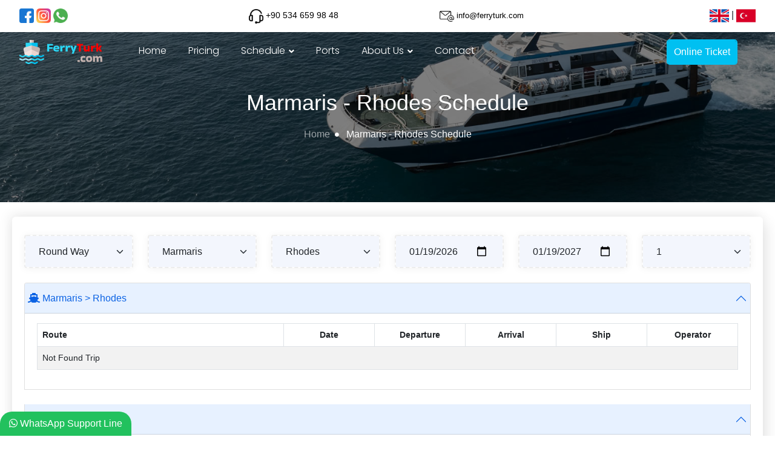

--- FILE ---
content_type: text/html; charset=UTF-8
request_url: https://www.ferryturk.com/en/marmaris-rhodes-schedule
body_size: 9910
content:

<!DOCTYPE html>
<html lang="en">
<head>
	<meta name="keywords" content="Marmaris - Rhodes Schedule, marmaris rhodes, marmaris rhodes ferry, marmaris ferry, rhodes ferry, marmaris to rhodes ferry, rhodes ferry ticket, marmaris express, marmaris ferry ticket, ferry turk, timetable, schedule, 2023 ferry schedule">
	<meta name="description" content="Marmaris - Rhodes Schedule">

	
	<meta charset="utf-8">
    <meta name="viewport" content="width=device-width, initial-scale=1, shrink-to-fit=no">
    <title>Marmaris - Rhodes Schedule | Turkey Greek Island Ferry Ticket | Fethiye Rhodes | Bodrum Kos | Kas Kastellorizo | Ferry Turk</title>
    <link rel="stylesheet" href="/assets/css/bootstrap.min.css" />
    <link rel="stylesheet" href="/assets/css/animate.min.css" />
    <link rel="stylesheet" href="/assets/css/fontawesome.all.min.css" />
    <link rel="stylesheet" href="/assets/bootstrap-icons.css">
    <link rel="stylesheet" href="/assets/css/owl.carousel.min.css" />
    <link rel="stylesheet" href="/assets/css/owl.theme.default.min.css" />
    <link rel="stylesheet" href="/assets/css/navber.css" />
    <link rel="stylesheet" href="/assets/css/meanmenu.css" />
    <link rel="stylesheet" href="/assets/css/style.css" />
    <link rel="stylesheet" href="/assets/css/responsive.css?v1" />
    <link rel="icon" type="image/png" href="/assets/img/favicon.png">
		<style>
	.owl-nav{ display:none; }
	.telsize{ font-size:14px; }
	@media only screen and (max-width: 600px) {
	  .telsize{ font-size:12px; }
	  .islider{ max-height:200px !important; }
	  .islider .owl-stage-outer{ max-height:200px !important; }
	  .islider .owl-stage{ max-height:200px !important; }
	  .islider .owl-item{ max-height:200px !important; }
	  .islider .banner_two_slider_item{ max-height:200px !important; }
	  .islider .owl-nav{ display:none; }
	  .meanmenu-reveal{ margin-top:5px; }
	  .mpadding0{ padding-left:0px !important; padding-right:0px !important; }
	  .if_plr0{ padding-left:0; padding-right:0; }
	  .islider .container{ position: absolute;height: 100%;top: 0px; }
	  .islider .container > .row{ position: absolute;     width: 100%;     top: 0px;     height: 100%; } 
	  .islider .container > .row{ position: absolute;     width: 100%;     top: 0px;     height: 100%; } 
	  .islider .container > .row > .col-lg-6{height: 100%; } 
	  .islider .container > .row > .col-lg-6 > .banner_two_text{height: 100%; } 
	  .islider .container > .row > .col-lg-6 > .banner_two_text > .slider-sttle{display:none; } 
	  .islider .container > .row > .col-lg-6 > .banner_two_text > .home_two_button {display:none; } 
	  .banner_two_slider_item{ padding-bottom:50px !important; }
	}
	.anasayfaresim{ width:100%;height:230px; background-size:cover;background-repeat:no-repeat;background-position:center center; }
	.colormain{ color:var(--main-color); }
	.height100p{ height:100%; }
	.cursorpointer{ cursor: pointer; }
	.zindex99{ z-index:99 !important; }
	.height40px{ height:40px; }
	.height50px{ height:50px; }
	.justconcenter{ justify-content:center !important; }
	.mydateselectedbg{ background-color:lightgray !important; }
	.mydatetable{ height:50px; vertical-align:middle; }
	.mydatetable:hover .btn{ color:black; }
	.mydatetable div{ font-size:10px; }
	.is-sticky .nav-link{ color:black !important;  }
	.is-sticky .btn_navber{ color:white !important;  }
	.payment-title {width: 100%;text-align: center;}.payment-form-container .payment-field-container:first-of-type {grid-area: name;}.payment-form-container .payment-field-container:nth-of-type(2) {grid-area: number;}.payment-form-container .payment-field-container:nth-of-type(3) {grid-area: expiration;}.payment-form-container .payment-field-container:nth-of-type(4) {grid-area: security;}.payment-field-container input {-webkit-box-sizing: border-box;box-sizing: border-box;}.payment-field-container {position: relative;}.payment-form-container {display: grid;grid-column-gap: 10px;grid-template-columns: auto auto;grid-template-rows: 90px 90px 90px;grid-template-areas: "name name""number number""expiration security";max-width: 400px;padding: 20px;color: #707070;}.payment-label {padding-bottom: 5px;font-size: 13px;}.payment-input {margin-top: 3px;padding: 15px;font-size: 16px;width: 100%;border-radius: 3px;border: 1px solid #dcdcdc;}.ccicon {height: 38px;position: absolute;right: 6px;top: calc(50% - 5px);width: 60px;}.preload * {-webkit-transition: none !important;-moz-transition: none !important;-ms-transition: none !important;-o-transition: none !important;}.payment-container {width: 100%;max-width: 400px;max-height: 251px;height: 54vw;padding: 20px;}#ccsingle {position: absolute;right: 15px;top: 20px;}#ccsingle svg {width: 100px;max-height: 60px;}.creditcard svg#cardfront, .creditcard svg#cardback {width: 100%;-webkit-box-shadow: 1px 5px 6px 0px black;box-shadow: 1px 5px 6px 0px black;border-radius: 22px;}#generatecard{cursor: pointer;float: right;font-size: 12px;color: #fff;padding: 2px 4px;background-color: #909090;border-radius: 4px;cursor: pointer;float:right;}.creditcard .lightcolor, .creditcard .darkcolor {-webkit-transition: fill .5s;transition: fill .5s;}.creditcard .lightblue {fill: #03A9F4;}.creditcard .lightbluedark {fill: #0288D1;}.creditcard .red {fill: #ef5350;}.creditcard .reddark {fill: #d32f2f;}.creditcard .purple {fill: #ab47bc;}.creditcard .purpledark {fill: #7b1fa2;}.creditcard .cyan {fill: #26c6da;}.creditcard .cyandark {fill: #0097a7;}.creditcard .green {fill: #66bb6a;}.creditcard .greendark {fill: #388e3c;}.creditcard .lime {fill: #d4e157;}.creditcard .limedark {fill: #afb42b;}.creditcard .yellow {fill: #ffeb3b;}.creditcard .yellowdark {fill: #f9a825;}.creditcard .orange {fill: #ff9800;}.creditcard .orangedark {fill: #ef6c00;}.creditcard .grey {fill: #bdbdbd;}.creditcard .greydark {fill: #616161;}#svgname {text-transform: uppercase;}#cardfront .st2 {fill: #FFFFFF;}#cardfront .st3 {font-family: 'Source Code Pro', monospace;font-weight: 600;}#cardfront .st4 {font-size: 54.7817px;}#cardfront .st5 {font-family: 'Source Code Pro', monospace;font-weight: 400;}#cardfront .st6 {font-size: 33.1112px;}#cardfront .st7 {opacity: 0.6;fill: #FFFFFF;}#cardfront .st8 {font-size: 24px;}#cardfront .st9 {font-size: 36.5498px;}#cardfront .st10 {font-family: 'Source Code Pro', monospace;font-weight: 300;}#cardfront .st11 {font-size: 16.1716px;}#cardfront .st12 {fill: #4C4C4C;}#cardback .st0 {fill: none;stroke: #0F0F0F;stroke-miterlimit: 10;}#cardback .st2 {fill: #111111;}#cardback .st3 {fill: #F2F2F2;}#cardback .st4 {fill: #D8D2DB;}#cardback .st5 {fill: #C4C4C4;}#cardback .st6 {font-family: 'Source Code Pro', monospace;font-weight: 400;}#cardback .st7 {font-size: 27px;}#cardback .st8 {opacity: 0.6;}#cardback .st9 {fill: #FFFFFF;}#cardback .st10 {font-size: 24px;}#cardback .st11 {fill: #EAEAEA;}#cardback .st12 {font-family: 'Rock Salt', cursive;}#cardback .st13 {font-size: 37.769px;}.container {perspective: 1000px;}.creditcard {width: 100%;max-width: 400px;-webkit-transform-style: preserve-3d;transform-style: preserve-3d;transition: -webkit-transform 0.6s;-webkit-transition: -webkit-transform 0.6s;transition: transform 0.6s;transition: transform 0.6s, -webkit-transform 0.6s;cursor: pointer;}.creditcard .front, .creditcard .back {position: absolute;width: 100%;max-width: 400px;-webkit-backface-visibility: hidden;backface-visibility: hidden;-webkit-font-smoothing: antialiased;color: #47525d;}.creditcard .back {-webkit-transform: rotateY(180deg);transform: rotateY(180deg);}.creditcard.flipped {-webkit-transform: rotateY(180deg);transform: rotateY(180deg);}
	.news{width: 50px}.news-scroll a{text-decoration: none}.dot{height: 6px;width: 6px;margin-left: 3px;margin-right: 3px;margin-top: 2px !important;background-color: rgb(207,23,23);border-radius: 50%;display: inline-block}
	.whatsappbottombtn { z-index:999;text-align:center; background-color: #22c15e; border-top-left-radius: 20px; border-top-right-radius: 20px; padding: 8px 15px; cursor: pointer; color: #fff;max-width: 220px;position:fixed;bottom:0;left:0;-webkit-touch-callout: none;-webkit-user-select: none;-khtml-user-select: none;-moz-user-select: none;-ms-user-select: none;user-select: none;}
	.paddingtop15px{ padding-top:15px; }
	.margintop20px{ margin-top:20px !important; }
	.width100p{ width:100%; }
	</style>
</head>
<body>
			
	    <header class="main_header_arae">
		        <div class="topbar-area" style="background:white;">
            <div class="container">
                <div class="row align-items-center">
					<div class="col-lg-3 col-md-4 col-sm-4 col-xs-4 col-4">
						<a href="https://www.facebook.com/ferryturkcom" title="Facebook" target="_blank"><img src="/upload/facebook.png" style="height:24px"></a>
                        <a href="https://www.instagram.com/ferryturkcom" title="Instagram" target="_blank"><img src="/upload/instagram.png" style="height:24px"></a>
                        <a href="https://wa.me/+905346599848?text=" title="WhatsApp" target="_blank"><img src="/upload/whatsapp.png" style="height:24px"></a>
					</div>
					<div class="col-lg-3 col-md-4 col-sm-4 col-xs-4 col-4 text-center mpadding0">
						<a href="tel:+90 534 659 98 48" title="Phone" class="telsize" style="color:black;"><span><img src="/upload/headset.png" class="d-none d-sm-inline" style="height:24px;"> +90 534 659 98 48</span></a>
					</div>
					<div class="col-3 d-none d-sm-block text-center">
						<a href="mailto:info@ferryturk.com"title="E-mail" style="color:black;font-size:13px;"><span><img src="/upload/email.png" class="d-none d-sm-inline" style="height:24px;"> info@ferryturk.com</span></a>
					</div>
					<div class="col-lg-3 col-md-4 col-sm-4 col-xs-4 col-4 text-end">
													<a href="/en" title="English"><img src="/upload/lang/en.png" style="height:32px"></a>
							 | 							<a href="/tr" title="Türkçe"><img src="/upload/lang/tr.png" style="height:32px"></a>
												</div>
                </div>
            </div>
        </div>

        <div class="navbar-area">
            <div class="main-responsive-nav">
                <div class="container">
                    <div class="main-responsive-menu">
                        <div class="logo">
                            <a href="/en" title="FerryTurk">
                                <img src="/upload/logo/logo-light.png" alt="logo" class="height40px">
                            </a>
                        </div>
                    </div>
                </div>
            </div>
            <div class="main-navbar">
                <div class="container">
                    <nav class="navbar navbar-expand-md navbar-light">
                        <a class="navbar-brand" href="/en" title="FerryTurk">
                            <img src="/upload/logo/logo-light.png" alt="logo" class="height40px">
                        </a>
                        <div class="collapse navbar-collapse mean-menu" id="navbarSupportedContent">
                            <ul class="navbar-nav">
								<li class="nav-item">
                                    <a href="/en" title="Home" class="nav-link">Home</a>
                                </li>
								<li class="nav-item"><a href="/en/pricing" title="Pricing" class="nav-link">Pricing</a></li><li class="nav-item">
												<a href="javascript:void(0);" title="Schedule" class="nav-link">Schedule <i class="fas fa-angle-down"></i></a>
												<ul class="dropdown-menu"><li class="nav-item"><a href="/en/fethiye-rhodes-schedule" title="Fethiye - Rhodes Schedule" class="nav-link">Fethiye - Rhodes Schedule</a></li><li class="nav-item"><a href="/en/bodrum-kos-schedule" title="Bodrum - Kos Schedule" class="nav-link">Bodrum - Kos Schedule</a></li><li class="nav-item"><a href="/en/kas-kastellorizo-schedule" title="Kas - Kastellorizo Schedule" class="nav-link">Kas - Kastellorizo Schedule</a></li><li class="nav-item"><a href="/en/marmaris-rhodes-schedule" title="Marmaris - Rhodes Schedule" class="nav-link">Marmaris - Rhodes Schedule</a></li><li class="nav-item"><a href="/en/kusadasi-samos-schedule" title="Kusadasi - Samos Schedule" class="nav-link">Kusadasi - Samos Schedule</a></li><li class="nav-item"><a href="/en/cesme-chios-schedule" title="Cesme - Chios Schedule" class="nav-link">Cesme - Chios Schedule</a></li>	</ul>
											</li><li class="nav-item"><a href="/en/ports" title="Ports" class="nav-link">Ports</a></li><li class="nav-item">
												<a href="/en/about-us" title="About Us" class="nav-link">About Us <i class="fas fa-angle-down"></i></a>
												<ul class="dropdown-menu"><li class="nav-item"><a href="/en/about-us" title="About Us" class="nav-link">About Us</a></li><li class="nav-item"><a href="/en/faq" title="F.A.Q." class="nav-link">F.A.Q.</a></li>	</ul>
											</li><li class="nav-item"><a href="/en/contact" title="Contact" class="nav-link">Contact</a></li>                            </ul>
                            <div class="others-options d-flex align-items-center">
                                <div class="option-item">
                                    <a href="/en" title="Online Ticket" class="btn  btn_navber">Online Ticket</a>
                                </div>
                            </div>
                        </div>
                    </nav>
                </div>
            </div>
        </div>
    </header>
							<section id="common_banner">
			<div class="container">
				<div class="row">
					<div class="col-lg-12">
						<div class="common_bannner_text">
							<h2>Marmaris - Rhodes Schedule</h2>
							<ul>
								<li><a href="/" title="Home">Home</a></li>
								<li><span><i class="fas fa-circle"></i></span> Marmaris - Rhodes Schedule</li>
							</ul>
						</div>
					</div>
				</div>
			</div>
		</section>
		
		<section id="tour_details_main" class="">
			<div class="container">
				<div class="row justconcenter">
					<div class="col-lg-12 if_plr0">
						<br>
											</div>
					
					<div class="news_details_right_item">
	<div class="visa_request_side_form">
		<form action="#!">
						<div class="row">
				<div class="col-lg-2 col-md-12 col-xs-12 col-sm-12 col-12">
					<select id="gd" class="form-control form-select bg_input" onchange="onchange_ferry_schedule();">
						<option value="0">One Way</option>
						<option value="1" selected>Round Way</option>
					</select>
				</div>
				<div class="col-lg-2 col-md-6 col-xs-6 col-sm-6 col-6">
					<select id="from" class="form-control form-select bg_input" onchange="onchange_schedule_from_to();">
						<option value="">From</option>
												<option  value="3">Bodrum (Cruise Port)</option>
												<option  value="1">Fethiye</option>
												<option  value="4">Kos</option>
												<option  value="2">Rhodes</option>
												<option  value="5">Kas</option>
												<option  value="6">Kastellorizo</option>
												<option selected value="7">Marmaris</option>
												<option  value="15">Bodrum (Castle Port)</option>
												<option  value="13">Çeşme</option>
												<option  value="14">Chios</option>
												<option  value="8">Kuşadası</option>
												<option  value="9">Samos (Vathy)</option>
												<option  value="10">Samos (Pythagorion)</option>
											</select>
				</div>
				<div class="col-lg-2 col-md-6 col-xs-6 col-sm-6 col-6">
					<select id="to" class="form-control form-select bg_input" onchange="onchange_ferry_schedule();">
						<option value="">To</option>
					</select>
				</div>
				<div class="col-lg-2 col-md-6 col-xs-6 col-sm-6 col-6">
					<input id="departure" type="date" class="form-control bg_input" placeholder="Gidiş Tarihi" value="2026-01-19" onchange="onchange_ferry_schedule();">
				</div>
				<div class="col-lg-2 col-md-6 col-xs-6 col-sm-6 col-6">
										<input id="return" type="date" class="form-control bg_input" placeholder="Dönüş Tarihi" value="2027-01-19" onchange="onchange_ferry_schedule();">
				</div>
				<div class="col-lg-2 col-md-12 col-xs-12 col-sm-12 col-12">
					<select id="passenger" class="form-control form-select bg_input" onchange="onchange_ferry_schedule();">
						<option value="">Passenger</option>
						<option value="1" selected>1</option>
						<option value="2">2</option>
					</select>
				</div>
			</div>
                                 
		</form>
	</div>
	<br>
    <div class="col-12" id="table_ferry_schedule">
	
	</div>
	<div class="col-12">
		<br>
		<div class="alert alert-warning">
			<strong>Warning!</strong> All departure times are written according to local time.		</div>
	</div>
</div>
				</div>
			</div>
		</section>
				
					<section id="top_service_andtour" class="section_padding_top">
        <div class="container">
            <div class="row">
                <div class="col-lg-12 col-md-12 col-sm-12 col-12">
                    <div class="section_heading_center">
                        <h2>Our services</h2>
                    </div>
                </div>
            </div>
            <div class="row cursorpointer">
				                <div class="col-lg-4 col-md-6 col-sm-12 col-12">
                    <div class="top_service_boxed" style="height:100%;">
                        <i class="fa fa-ship fa-2x colormain"></i>
                        <h3>Scedule</h3>
                        <p>You can buy daily tours to the Greek island, make your comfortable ferry ticket reservation quickly.</p>
                    </div>
                </div>
				                <div class="col-lg-4 col-md-6 col-sm-12 col-12">
                    <div class="top_service_boxed" style="height:100%;">
                        <i class="fa fa-ship fa-2x colormain"></i>
                        <h3>FerryTurk</h3>
                        <p>FerryTurk.com; It is a reliable online ticketing platform that aims to deliver the fastest, reliable and economical ferry tickets to you by comparing the prices of all companies.</p>
                    </div>
                </div>
				                <div class="col-lg-4 col-md-6 col-sm-12 col-12">
                    <div class="top_service_boxed" style="height:100%;">
                        <i class="fa fa-ship fa-2x colormain"></i>
                        <h3>Secure Payment</h3>
                        <p>With the 3D system, you can safely buy your ticket and enjoy your holiday.</p>
                    </div>
                </div>
				            </div>
        </div>
    </section>		
				
	<br>
	    <section id="cta_area">
        <div class="container">
            <div class="row align-items-center">
                <div class="col-lg-7">
                    <div class="cta_left">
                        <div class="cta_icon">
                            <i class="fa fa-envelope-open fa-3x" style="color:var(--main-color);"></i>
                        </div>
                        <div class="cta_content">
                            <h4>Get the latest news and promotions</h4>
                            <h2>Subscribe to our newsletter</h2>
                        </div>
                    </div>
                </div>
                <div class="col-lg-5">
                    <div class="cat_form">
                        <form id="cta_form_wrappper">
                            <div class="input-group">
								<input type="text" class="form-control" id="ebulten" placeholder="E-mail">
								<button class="btn btn_theme btn_md" form="undefined" onclick="ebulten();">Subscribe</button>
							</div>
                        </form>
                    </div>
                </div>
            </div>
        </div>
    </section>	    <footer id="footer_area">
        <div class="container">
            <div class="row">
                <div class="col-lg-3 col-md-6 col-sm-6 col-12">
                    <div class="footer_heading_area">
                        <h5>Need help?</h5>
                    </div>
                    <div class="footer_first_area">
                        <div class="footer_inquery_area">
                            <h5>Phone</h5>
                            <h3> <a href="tel:+90 534 659 98 48">+90 534 659 98 48</a></h3>
                        </div>
                        <div class="footer_inquery_area">
                            <h5>E-mail</h5>
                            <h3> <a href="mailto:info@ferryturk.com">info@ferryturk.com</a></h3>
                        </div>
                        <div class="footer_inquery_area">
                            <h5>Social Media</h5>
                            <ul class="soical_icon_footer">
                                <li><a href="https://www.facebook.com/ferryturkcom" target="_blank"><i class="fab fa-facebook"></i></a></li>
                                <li><a href="https://www.twitter.com/ferryturkcom" target="_blank"><i class="fab fa-twitter-square"></i></a></li>
                                <li><a href="https://www.instagram.com/ferryturkcom" target="_blank"><i class="fab fa-instagram"></i></a></li>
                            </ul>
                        </div>
                    </div>
                </div>
                <div class="col-lg-2 col-md-6 col-sm-6 col-12">
                    <div class="footer_heading_area">
                        <h5>Ports</h5>
                    </div>
                    <div class="footer_link_area">
                        <ul>
							                            <li><a href="#">Bodrum (Cruise Port)</a></li>
							                            <li><a href="#">Bodrum (Castle Port)</a></li>
							                            <li><a href="#">Çeşme</a></li>
							                            <li><a href="#">Fethiye</a></li>
							                            <li><a href="#">Kas</a></li>
							                            <li><a href="#">Kos</a></li>
							                            <li><a href="#">Kuşadası</a></li>
							                            <li><a href="#">Marmaris</a></li>
							                            <li><a href="#">Kastellorizo</a></li>
							                            <li><a href="#">Rhodes</a></li>
							                            <li><a href="#">Chios</a></li>
							                            <li><a href="#">Samos (Pythagorion)</a></li>
							                            <li><a href="#">Samos (Vathy)</a></li>
							                        </ul>
                    </div>
                </div>
                <div class="col-lg-3 col-md-4 col-sm-6 col-12">
                    <div class="footer_heading_area">
                        <h5>Ferry Schedules</h5>
                    </div>
                    <div class="footer_link_area">
                        <ul>
                                                        <li><a href="/en/fethiye-rhodes-schedule">Fethiye - Rhodes Schedule</a></li>
							                            <li><a href="/en/bodrum-kos-schedule">Bodrum - Kos Schedule</a></li>
							                            <li><a href="/en/rhodes-fethiye-schedule">Rhodes - Fethiye Schedule</a></li>
							                            <li><a href="/en/kos-bodrum-schedule">Kos - Bodrum Schedule</a></li>
							                            <li><a href="/en/kas-kastellorizo-schedule">Kas - Kastellorizo Schedule</a></li>
							                            <li><a href="/en/kastellorizo-kas-schedule">Kastellorizo - Kas Schedule</a></li>
							                            <li><a href="/en/marmaris-rhodes-schedule">Marmaris - Rhodes Schedule</a></li>
							                            <li><a href="/en/rhodes-marmaris-schedule">Rhodes - Marmaris Schedule</a></li>
							                            <li><a href="/en/kusadasi-samos-schedule">Kusadasi - Samos Schedule</a></li>
							                            <li><a href="/en/cesme-chios-schedule">Cesme - Chios Schedule</a></li>
							                        </ul>
                    </div>
                </div>
                <div class="col-lg-2 col-md-4 col-sm-6 col-12">
                    <div class="footer_heading_area">
                        <h5>Policies</h5>
                    </div>
                    <div class="footer_link_area">
                        <ul>
                                                        <li><a href="/en/customer-clarification-text">Customer Clarification Text</a></li>
							                            <li><a href="/en/distance-buyer-contract">Distance Buyer Contract</a></li>
							                            <li><a href="/en/reservation-and-ticket-conditions-and-terms-of-carriage">Reservation and Ticket Conditions and Terms of Carriage</a></li>
							                            <li><a href="/en/security">Security</a></li>
							                        </ul>
                    </div>
                </div>
                <div class="col-lg-2 col-md-4 col-sm-6 col-12">
                    <div class="footer_heading_area">
                        <h5>Blog</h5>
                    </div>
                    <div class="footer_link_area">
                        <ul>
                                                    </ul>
                    </div>
                </div>
            </div>
        </div>
    </footer>
    <div class="copyright_area">
        <div class="container">
            <div class="row align-items-center">
                <div class="co-lg-6 col-md-6 col-sm-12 col-12">
                    <div class="copyright_left">
                        <p>Copyright © 2026 All Rights Reserved. | FerryTurk.com</p>
                    </div>
                </div>
                <div class="co-lg-6 col-md-6 col-sm-12 col-12">
                    <div class="copyright_right">
						<img src="/upload/tursab.png" alt="Türsab" class="height40px">
                        <img src="/upload/payment.webp" alt="img" class="height50px">
                    </div>
                </div>
				<div class="col-12 text-center">
					<a href="https://www.iferibot.com" target="_blank"><img src="/upload/iferibot.png" style="height:30px"></a>
					<br><br><br>
				</div>
            </div>
        </div>
    </div>
	
    <div class="go-top">
        <i class="fas fa-chevron-up"></i>
        <i class="fas fa-chevron-up"></i>
    </div>
	
	<a class="whatsappbottombtn" target="_blank" href="https://wa.me/+905346599848?text=">
		<i class="fab fa-whatsapp"></i> <span>WhatsApp Support Line</span>
	</a>
	
	<div class="modal fade" id="modal_location" tabindex="-1" aria-hidden="true">
        <div class="modal-dialog modal-dialog-centered  modal-lg">
            <div class="modal-content">
                <div class="modal-body map_modal_content">
                    <div class="btn_modal_closed">
                        <button type="button" data-bs-dismiss="modal" aria-label="Close"><i class="fas fa-times"></i></button>
                    </div>
                    <div class="map_area">
                        <iframe id="iframe_location" src=""></iframe>
                    </div>
                </div>
            </div>
        </div>
    </div>
	
		
	<div class="d-none">ocean travel, feribot, hidrofil, ocean turizm, ocean rodos feribot, ocean ferry ticket, oceanferryfethiye, oceanferryfethiye.com</div>
	<a href="https://www.dailyferry.com" title="fethiye rodos feribot" class="d-none">fethiye rodos feribot</a>
	<a href="https://www.dailyferry.com" title="fethiye rodos " class="d-none">fethiye rodos</a>
	<a href="https://www.dailyferry.com" title="rodos fethiye" class="d-none">rodos fethiye</a>
	<a href="https://www.dailyferry.com" title="fethiye rodos feribot bileti" class="d-none">fethiye rodos feribot bileti</a>
	<a href="https://www.dailyferry.com" title="rodos feribot" class="d-none">rodos feribot</a>
	<a href="https://www.dailyferry.com" title="fethiye feribot" class="d-none">fethiye feribot</a>
	<a href="https://www.dailyferry.com" title="bodrum feribot" class="d-none">bodrum feribot</a>
	<a href="https://www.dailyferry.com" title="kos feribot" class="d-none">kos feribot</a>
	<a href="https://www.dailyferry.com" title="rodos fethiye feribot" class="d-none">rodos fethiye feribot</a>
	<a href="https://www.dailyferry.com" title="bodrum kos feribot" class="d-none">bodrum kos feribot</a>
	<a href="https://www.dailyferry.com" title="fethiye rodos feribot seferleri" class="d-none">fethiye rodos feribot seferleri</a>
	<a href="https://www.dailyferry.com" title="bodrum kos feribot seferleri" class="d-none">bodrum kos feribot seferleri</a>
	<a href="https://www.dailyferry.com" title="daily ferry" class="d-none">daily ferry</a>
	<a href="https://www.dailyferry.com" title="kaş meis feribot" class="d-none">kaş meis feribot</a>
	<a href="https://www.dailyferry.com" title="meis feribot" class="d-none">meis feribot</a>
	<a href="https://www.dailyferry.com" title="meis ferry lines" class="d-none">meis ferry lines</a>
	<a href="https://www.dailyferry.com" title="meis feribot bileti" class="d-none">meis feribot bileti</a>
	<a href="https://www.dailyferry.com" title="kaş meis" class="d-none">kaş meis</a>
	<a href="https://www.dailyferry.com" title="fethiye rodos feribot saatleri" class="d-none">fethiye rodos feribot saatleri</a>
	<a href="https://www.dailyferry.com" title="Fethiye Rodos Feribot ücreti" class="d-none">Fethiye Rodos Feribot ücreti</a>
	<a href="https://www.dailyferry.com" title="Fethiye Yunan Adaları Turu günübirlik" class="d-none">Fethiye Yunan Adaları Turu günübirlik</a>
	<a href="https://www.dailyferry.com" title="Fethiye Rodos Feribot Seferleri 2023" class="d-none">Fethiye Rodos Feribot Seferleri 2023</a>
	<a href="https://www.dailyferry.com" title="Fethiye Rodos Feribot Seferleri 2022" class="d-none">Fethiye Rodos Feribot Seferleri 2022</a>
	<a href="https://www.dailyferry.com/en" title="fethiye rhodes" class="d-none">fethiye rhodes</a>
	<a href="https://www.dailyferry.com/en" title="fethiye rhodes ferry" class="d-none">fethiye rhodes ferry</a>
	<a href="https://www.dailyferry.com/en" title="fethiye to rhodes ferry" class="d-none">fethiye to rhodes ferry</a>
	<a href="https://www.dailyferry.com/en" title="rhodes fethiye ferry" class="d-none">rhodes fethiye ferry</a>
	<a href="https://www.dailyferry.com/en" title="rhodes to fethiye ferry" class="d-none">rhodes to fethiye ferry</a>
	<a href="https://www.dailyferry.com/en" title="rhodes ferry" class="d-none">rhodes ferry</a>
	<a href="https://www.dailyferry.com/en" title="fethiye ferry" class="d-none">fethiye ferry</a>
	<a href="https://www.dailyferry.com/en" title="bodrum ferry" class="d-none">bodrum ferry</a>
	<a href="https://www.dailyferry.com/en" title="kos ferry" class="d-none">kos ferry</a>
	<a href="https://www.dailyferry.com/en" title="bodrum kos ferry" class="d-none">bodrum kos ferry</a>
	<a href="https://www.dailyferry.com/en" title="kos to bodrum ferry" class="d-none">kos to bodrum ferry</a>
	<a href="https://www.dailyferry.com/en" title="bodrum to kos ferry" class="d-none">bodrum to kos ferry</a>
	<a href="https://www.dailyferry.com/en" title="kaş meis ferry" class="d-none">kaş meis ferry</a>
	<a href="https://www.dailyferry.com/en" title="meis ferry" class="d-none">meis ferry</a>
	<a href="https://www.dailyferry.com/en" title="megisti ferry" class="d-none">megisti ferry</a>
	<a href="https://www.dailyferry.com/en" title="kastellorizo ferry" class="d-none">kastellorizo ferry</a>
	<a href="https://www.dailyferry.com/en" title="kaş katellorizo ferry" class="d-none">kaş katellorizo ferry</a>
	<a href="https://www.dailyferry.com/en" title="meis ferry lines" class="d-none">meis ferry lines</a>
	<a href="https://www.dailyferry.com/en" title="ferry ticket" class="d-none">ferry ticket</a>
	
	<a href="https://www.ferryturk.com" title="Fethiye Rodos Feribot" class="d-none">Fethiye Rodos Feribot</a>
	<a href="https://www.ferryturk.com" title="Fethiye Rodos" class="d-none">Fethiye Rodos</a>
	<a href="https://www.ferryturk.com" title="Bodrum Kos Feribot" class="d-none">Bodrum Kos Feribot</a>
	<a href="https://www.ferryturk.com/tr/fethiye-rodos-feribot-seferleri" title="Fethiye - Rodos Feribot Seferleri" class="d-none">Fethiye - Rodos Feribot Seferleri</a>
	<a href="https://www.ferryturk.com/tr/bodrum-kos-feribot-seferleri" title="Bodrum - Kos Feribot Seferleri" class="d-none">Bodrum - Kos Feribot Seferleri</a>
	<a href="https://www.ferryturk.com/tr/kas-meis-feribot-seferleri" title="Kaş - Meis Feribot Seferleri" class="d-none">Kaş - Meis Feribot Seferleri</a>
	<a href="https://www.ferryturk.com/tr/marmaris-rodos-feribot-seferleri" title="Marmaris - Rodos Feribot Seferleri" class="d-none">Marmaris - Rodos Feribot Seferleri</a>
	<a href="https://www.ferryturk.com/tr/fiyatlar" title="Yunan Adaları Feribot Bilet Ücretleri" class="d-none">Yunan Adaları Feribot Bilet Ücretleri</a>
	<a href="https://www.ferryturk.com/en/pricing" title="Ferry Ticket Price Rhodes Marmaris Meis Bodrum Kos Fethiye" class="d-none">Ferry Ticket Price Rhodes Marmaris Meis Bodrum Kos Fethiye</a>
	<a href="https://www.ferryturk.com/en" title="Ferry Turk - Fethiye Rodos Marmaris Rodos Kaş Meis Bodrum Kos" class="d-none">Ferry Turk - Fethiye Rodos Marmaris Rodos Kaş Meis Bodrum Kos</a>
	<a href="https://www.ferryturk.com/en/fethiye-rhodes-schedule" title="Fethiye - Rhodes Schedule" class="d-none">Fethiye - Rhodes Schedule</a>
	<a href="https://www.ferryturk.com/en/bodrum-kos-schedule" title="Bodrum - Kos Schedule" class="d-none">Bodrum - Kos Schedule</a>
	<a href="https://www.ferryturk.com/en/kas-kastellorizo-schedule" title="Kas - Kastellorizo Schedule" class="d-none">Kas - Kastellorizo Schedule</a>
	<a href="https://www.ferryturk.com/en/marmaris-rhodes-schedule" title="Marmaris - Rhodes Schedule" class="d-none">Marmaris - Rhodes Schedule</a>
	<a href="https://www.meisferrylines.com" title="Kaş Meis Feribot" class="d-none">Kaş Meis Feribot</a>
	<a href="https://www.meisferrylines.com" title="Meis Feribot" class="d-none">Meis Feribot</a>
	<a href="https://www.skymarineferries.com.tr" title="Fethiye Rodos Feribot" class="d-none">Fethiye Rodos Feribot</a>
	<a href="https://www.skymarineferries.com.tr" title="Bodrum Kos Feribot" class="d-none">Bodrum Kos Feribot</a>
	<a href="https://www.e-ferry.gr/tr" title="Fethiye Rodos Feribot" class="d-none">Fethiye Rodos Feribot</a>
	<a href="https://www.e-ferry.gr/tr" title="Fethiye Rodos" class="d-none">Fethiye Rodos</a>
	<a href="https://www.e-ferry.gr/tr" title="Bodrum Kos Feribot" class="d-none">Bodrum Kos Feribot</a>
	<a href="https://www.e-ferry.gr/en/fethiye-rhodes-schedule" title="Fethiye - Rhodes Schedule" class="d-none">Fethiye - Rhodes Schedule</a>
	<a href="https://www.e-ferry.gr/en/bodrum-kos-schedule" title="Bodrum - Kos Schedule" class="d-none">Bodrum - Kos Schedule</a>
	<a href="https://www.e-ferry.gr/tr/fethiye-rodos-feribot-seferleri" title="Fethiye - Rodos Feribot Seferleri" class="d-none">Fethiye - Rodos Feribot Seferleri</a>
	<a href="https://www.e-ferry.gr/tr/bodrum-kos-feribot-seferleri" title="Bodrum - Kos Feribot Seferleri" class="d-none">Bodrum - Kos Feribot Seferleri</a>
	<a href="https://www.e-ferry.gr/tr" title="fethiye rodos feribot saatleri" class="d-none">fethiye rodos feribot saatleri</a>
	<a href="https://www.e-ferry.gr/tr" title="fethiye rodos feribot fiyat" class="d-none">fethiye rodos feribot fiyat</a>
	<a href="https://www.e-ferry.gr/tr" title="Fethiye Rodos Feribot Seferleri Saatleri" class="d-none">Fethiye Rodos Feribot Seferleri Saatleri</a>
	<a href="https://www.e-ferry.gr/tr" title="Fethiye Rodos Feribot ücreti" class="d-none">Fethiye Rodos Feribot ücreti</a>
	<a href="https://www.e-ferry.gr/tr" title="Fethiye Yunan Adaları Turu günübirlik" class="d-none">Fethiye Yunan Adaları Turu günübirlik</a>
	<a href="https://www.e-ferry.gr/tr" title="Fethiye Rodos Feribot Bileti" class="d-none">Fethiye Rodos Feribot Bileti</a>
	<a href="https://www.e-ferry.gr/tr" title="Fethiye Rodos feribotu nereden kalkıyor" class="d-none">Fethiye Rodos feribotu nereden kalkıyor</a>
	<a href="https://www.e-ferry.gr/tr" title="Rodos feribot seferleri ne zaman başlayacak" class="d-none">Rodos feribot seferleri ne zaman başlayacak</a>
	<a href="https://www.e-ferry.gr/tr" title="Fethiye Rodos Feribot Seferleri 2022" class="d-none">Fethiye Rodos Feribot Seferleri 2022</a>
	<a href="https://www.e-ferry.gr/tr" title="Fethiye Rodos Feribot Seferleri 2023" class="d-none">Fethiye Rodos Feribot Seferleri 2023</a>
	<a href="https://www.e-ferry.gr/tr" title="Rodos Feribot 2022" class="d-none">Rodos Feribot 2022</a>
	<a href="https://www.e-ferry.gr/tr" title="Rodos Feribot 2023" class="d-none">Rodos Feribot 2023</a>
	<a href="https://www.e-ferry.gr/tr" title="Yunan adaları feribot seferleri ne zaman başlayacak" class="d-none">Yunan adaları feribot seferleri ne zaman başlayacak</a>
	<a href="https://www.e-ferry.gr/tr" title="Bodrum Kos Feribot Saatleri" class="d-none">Bodrum Kos Feribot Saatleri</a>
	<a href="https://www.e-ferry.gr/tr" title="Bodrum Kos Feribot ücreti" class="d-none">Bodrum Kos Feribot ücreti</a>
	<a href="https://www.e-ferry.gr/tr" title="Bodrum Kos Feribot seferleri 2022" class="d-none">Bodrum Kos Feribot seferleri 2022</a>
	<a href="https://www.e-ferry.gr/tr" title="Bodrum Kos Feribot seferleri 2023" class="d-none">Bodrum Kos Feribot seferleri 2023</a>
	<a href="https://www.e-ferry.gr/tr" title="Bodrum Kos Feribot Bileti" class="d-none">Bodrum Kos Feribot Bileti</a>
	<a href="https://www.e-ferry.gr/tr" title="Bodrum Kos Feribot nereden kalkıyor" class="d-none">Bodrum Kos Feribot nereden kalkıyor</a>
	<a href="https://www.ferryturk.com" title="fethiye rodos feribot fiyat" class="d-none">fethiye rodos feribot fiyat</a>
	<a href="https://www.ferryturk.com" title="Fethiye Rodos Feribot Seferleri Saatleri" class="d-none">Fethiye Rodos Feribot Seferleri Saatleri</a>
	<a href="https://www.ferryturk.com" title="Fethiye Rodos Feribot ücreti" class="d-none">Fethiye Rodos Feribot ücreti</a>
	<a href="https://www.ferryturk.com" title="Fethiye Yunan Adaları Turu günübirlik" class="d-none">Fethiye Yunan Adaları Turu günübirlik</a>
	<a href="https://www.ferryturk.com" title="Fethiye Rodos Feribot Bileti" class="d-none">Fethiye Rodos Feribot Bileti</a>
	<a href="https://www.ferryturk.com" title="Fethiye Rodos feribotu nereden kalkıyor" class="d-none">Fethiye Rodos feribotu nereden kalkıyor</a>
	<a href="https://www.ferryturk.com" title="Rodos feribot seferleri ne zaman başlayacak" class="d-none">Rodos feribot seferleri ne zaman başlayacak</a>
	<a href="https://www.ferryturk.com" title="Fethiye Rodos Feribot Seferleri 2022" class="d-none">Fethiye Rodos Feribot Seferleri 2022</a>
	<a href="https://www.ferryturk.com" title="Fethiye Rodos Feribot Seferleri 2023" class="d-none">Fethiye Rodos Feribot Seferleri 2023</a>
	<a href="https://www.ferryturk.com" title="Rodos Feribot 2022" class="d-none">Rodos Feribot 2022</a>
	<a href="https://www.ferryturk.com" title="Rodos Feribot 2023" class="d-none">Rodos Feribot 2023</a>
	<a href="https://www.ferryturk.com" title="Yunan adaları feribot seferleri ne zaman başlayacak" class="d-none">Yunan adaları feribot seferleri ne zaman başlayacak</a>
	<a href="https://www.ferryturk.com" title="Bodrum Kos Feribot Saatleri" class="d-none">Bodrum Kos Feribot Saatleri</a>
	<a href="https://www.ferryturk.com" title="Bodrum Kos Feribot ücreti" class="d-none">Bodrum Kos Feribot ücreti</a>
	<a href="https://www.ferryturk.com" title="Bodrum Kos Feribot seferleri 2022" class="d-none">Bodrum Kos Feribot seferleri 2022</a>
	<a href="https://www.ferryturk.com" title="Bodrum Kos Feribot seferleri 2023" class="d-none">Bodrum Kos Feribot seferleri 2023</a>
	<a href="https://www.ferryturk.com" title="Bodrum Kos Feribot Bileti" class="d-none">Bodrum Kos Feribot Bileti</a>
	<a href="https://www.ferryturk.com" title="Bodrum Kos Feribot nereden kalkıyor" class="d-none">Bodrum Kos Feribot nereden kalkıyor</a>
	
		<a href="https://www.onlineferryticket.com" title="Fethiye Rodos Feribot" class="d-none">Fethiye Rodos Feribot</a>
	<a href="https://www.onlineferryticket.com" title="Fethiye Rodos" class="d-none">Fethiye Rodos</a>
	<a href="https://www.onlineferryticket.com" title="Bodrum Kos Feribot" class="d-none">Bodrum Kos Feribot</a>
	<a href="https://www.onlineferryticket.com" title="Fethiye - Rhodes Schedule" class="d-none">Fethiye - Rhodes Schedule</a>
	<a href="https://www.onlineferryticket.com" title="Bodrum - Kos Schedule" class="d-none">Bodrum - Kos Schedule</a>
	<a href="https://www.onlineferryticket.com" title="Fethiye - Rodos Feribot Seferleri" class="d-none">Fethiye - Rodos Feribot Seferleri</a>
	<a href="https://www.onlineferryticket.com" title="Bodrum - Kos Feribot Seferleri" class="d-none">Bodrum - Kos Feribot Seferleri</a>
	<a href="https://www.onlineferryticket.com" title="fethiye rodos feribot saatleri" class="d-none">fethiye rodos feribot saatleri</a>
	<a href="https://www.onlineferryticket.com" title="fethiye rodos feribot fiyat" class="d-none">fethiye rodos feribot fiyat</a>
	<a href="https://www.onlineferryticket.com" title="Fethiye Rodos Feribot Seferleri Saatleri" class="d-none">Fethiye Rodos Feribot Seferleri Saatleri</a>
	<a href="https://www.onlineferryticket.com" title="Fethiye Rodos Feribot ücreti" class="d-none">Fethiye Rodos Feribot ücreti</a>
	<a href="https://www.onlineferryticket.com" title="Fethiye Yunan Adaları Turu günübirlik" class="d-none">Fethiye Yunan Adaları Turu günübirlik</a>
	<a href="https://www.onlineferryticket.com" title="Fethiye Rodos Feribot Bileti" class="d-none">Fethiye Rodos Feribot Bileti</a>
	<a href="https://www.onlineferryticket.com" title="Fethiye Rodos feribotu nereden kalkıyor" class="d-none">Fethiye Rodos feribotu nereden kalkıyor</a>
	<a href="https://www.onlineferryticket.com" title="Rodos feribot seferleri ne zaman başlayacak" class="d-none">Rodos feribot seferleri ne zaman başlayacak</a>
	<a href="https://www.onlineferryticket.com" title="Fethiye Rodos Feribot Seferleri 2022" class="d-none">Fethiye Rodos Feribot Seferleri 2022</a>
	<a href="https://www.onlineferryticket.com" title="Fethiye Rodos Feribot Seferleri 2023" class="d-none">Fethiye Rodos Feribot Seferleri 2023</a>
	<a href="https://www.onlineferryticket.com" title="Rodos Feribot 2022" class="d-none">Rodos Feribot 2022</a>
	<a href="https://www.onlineferryticket.com" title="Rodos Feribot 2023" class="d-none">Rodos Feribot 2023</a>
	<a href="https://www.onlineferryticket.com" title="Yunan adaları feribot seferleri ne zaman başlayacak" class="d-none">Yunan adaları feribot seferleri ne zaman başlayacak</a>
	<a href="https://www.onlineferryticket.com" title="Bodrum Kos Feribot Saatleri" class="d-none">Bodrum Kos Feribot Saatleri</a>
	<a href="https://www.onlineferryticket.com" title="Bodrum Kos Feribot ücreti" class="d-none">Bodrum Kos Feribot ücreti</a>
	<a href="https://www.onlineferryticket.com" title="Bodrum Kos Feribot seferleri 2022" class="d-none">Bodrum Kos Feribot seferleri 2022</a>
	<a href="https://www.onlineferryticket.com" title="Bodrum Kos Feribot seferleri 2023" class="d-none">Bodrum Kos Feribot seferleri 2023</a>
	<a href="https://www.onlineferryticket.com" title="Bodrum Kos Feribot Bileti" class="d-none">Bodrum Kos Feribot Bileti</a>
	<a href="https://www.onlineferryticket.com" title="Bodrum Kos Feribot nereden kalkıyor" class="d-none">Bodrum Kos Feribot nereden kalkıyor</a>
	<a href="https://www.onlineferryticket.com" title="çeşme sakız feribot" class="d-none">çeşme sakız feribot</a>
	<a href="https://www.onlineferryticket.com" title="sakız feribot" class="d-none">sakız feribot</a>
	<a href="https://www.onlineferryticket.com" title="çeşme feribot" class="d-none">çeşme feribot</a>
	<a href="https://www.onlineferryticket.com" title="kaş feribot" class="d-none">kaş feribot</a>
	<a href="https://www.onlineferryticket.com" title="meis feribot" class="d-none">meis feribot</a>
	<a href="https://www.onlineferryticket.com" title="kaş meis feribot" class="d-none">kaş meis feribot</a>
	<a href="https://www.onlineferryticket.com" title="kaş meis feribot bileti" class="d-none">kaş meis feribot bileti</a>
	<a href="https://www.onlineferryticket.com" title="kaş meis feribot seferleri" class="d-none">kaş meis feribot seferleri</a>
	<a href="https://www.onlineferryticket.com" title="online ferry ticket" class="d-none">online ferry ticket</a>
	<a href="https://www.onlineferryticket.com" title="ayvalık midilli feribot" class="d-none">ayvalık midilli feribot</a>
	<a href="https://www.onlineferryticket.com" title="midilli feribot" class="d-none">midilli feribot</a>
	<a href="https://www.onlineferryticket.com" title="ayvalık feribot" class="d-none">ayvalık feribot</a>
	<a href="https://www.onlineferryticket.com" title="ayvalık midilli feribot bileti" class="d-none">ayvalık midilli feribot bileti</a>
	<a href="https://www.onlineferryticket.com" title="kıbrıs feribot bileti" class="d-none">kıbrıs feribot bileti</a>
	<a class="d-none" href="https://www.ferryfind.com" title="Kos Bodrum Car Ferry Ticket">Kos Bodrum Car Ferry Ticket</a>
<div style="display:none;">
<h1>Marmaris - Rhodes Schedule | Turkey Greek Island Ferry Ticket | Fethiye Rhodes | Bodrum Kos | Kas Kastellorizo | Ferry Turk</h1>
	<a href="/en/fethiye-rhodes-ferry" title="Fethiye Rhodes Ferry">Fethiye Rhodes Ferry</a>
	<a href="/en/fethiye-rhodes-ferry-schedule" title="Fethiye Rhodes Ferry Schedule">Fethiye Rhodes Ferry Schedule</a>
	<a href="/en/rhodes-to-fethiye" title="Rhodes to Fethiye">Rhodes to Fethiye</a>
	<a href="/en/rhodes-to-fethiye-ferry-cost" title="Rhodes to Fethiye Ferry Cost">Rhodes to Fethiye Ferry Cost</a>
	<a href="/en/rhodes-to-fethiye-ferry-timetable" title="Rhodes to Fethiye Ferry Timetable">Rhodes to Fethiye Ferry Timetable</a>
	<a href="/en/rhodes-fethiye-ferry" title="Rhodes Fethiye Ferry">Rhodes Fethiye Ferry</a>
	<a href="/en/rhodes-to-turkey" title="Rhodes to Turkey">Rhodes to Turkey</a>
	<a href="/en/bodrum-to-kos-ferry" title="Bodrum to Kos Ferry">Bodrum to Kos Ferry</a>
	<a href="/en/bodrum-kos-ferry-tickets" title="Bodrum Kos Ferry Tickets">Bodrum Kos Ferry Tickets</a>
	<a href="/en/kas-to-meis-ferry" title="Kas to Meis Ferry">Kas to Meis Ferry</a>
	<a href="/en/kas-to-kastellorizo-ferry" title="Kas to Kastellorizo Ferry">Kas to Kastellorizo Ferry</a>
	<a href="/en/marmaris-rhodes-ferry" title="Marmaris Rhodes Ferry">Marmaris Rhodes Ferry</a>
	<a href="/en/marmaris-to-rhodes-ferry" title="Marmaris to Rhodes Ferry">Marmaris to Rhodes Ferry</a>
	<a href="/en/rhodes-marmaris-ferry" title="Rhodes Marmaris Ferry">Rhodes Marmaris Ferry</a>

fethiye rhodes ferry
fethiye rhodes
fethiye rhodes ferry schedule
fethiye to rhodes
fethiye to rhodes ferry
rhodes fethiye ferry
rhodes to fethiye ferry
fethiye rhodes ferry ticket
fethiye rhodes ferry 2023

bodrum kos ferry
bodrum to kos ferry
kos bodrum ferry
kos to bodrum ferry
kos ferry 2023
bodrum kos ferry schedule
kos ferry ticket

kas meis ferry
meis ferry ticket
meis express ferry
kastellorizo ferry
kas kastellorizo ferry
daily kastellorizo
kas ferry
meis ferry
</div>	
	    <script src="/assets/js/jquery-3.6.0.min.js"></script>
    <script src="/assets/js/bootstrap.bundle.js"></script>
    <script src="/assets/js/jquery.meanmenu.js"></script>
    <script src="/assets/js/owl.carousel.min.js"></script>
    <script src="/assets/js/wow.min.js"></script>
    <script src="/assets/js/custom.js"></script>
    <!--<script src="/assets/js/add-form.js"></script>!-->
    <script src="/assets/js/form-dropdown.js"></script>

<script>
function onchange_milliyet(e,sira){
	if(sira>=0){
		if(e.value=="221"){
			$('input[name="idno[]"]').eq(sira).prop('required',true);
			$('input[name="idno[]"]').eq(sira).prop('readonly',false);
			$('input[name="idno[]"]').eq(sira).val("");
		}else{
			$('input[name="idno[]"]').eq(sira).prop('required',false);
			$('input[name="idno[]"]').eq(sira).prop('readonly',true);
			$('input[name="idno[]"]').eq(sira).val("");
		}
	}
}

function onchange_belgebitis(e,sira){
	if(sira>=0){
		if(e.checked==true){ console.log("seçili");
			$('input[name="btarih[]"]').eq(sira).prop('required',false);
			$('input[name="btarih[]"]').eq(sira).prop('readonly',true);
			$('input[name="btarih[]"]').eq(sira).val("");
		}else{
			$('input[name="btarih[]"]').eq(sira).prop('required',true);
			$('input[name="btarih[]"]').eq(sira).prop('readonly',false);
			$('input[name="btarih[]"]').eq(sira).val("");
		}
	}
}

function onchange_tur_calc(){
	var tarih=document.getElementById("tarih").value;
	var kisi=document.getElementById("yetiskin").value;
	var turid=document.getElementById("turid").value;
	if(tarih!="" && kisi!="" && turid!=""){
		document.getElementById("btn_rezervasyon").disabled=true;
		document.getElementById("html_turfiyat").innerHTML="...";
		document.getElementById("tutar").value="";
		document.getElementById("pb").value="";
		$(".dnoneturfiyat").removeClass("d-none");
		$.ajax({
			url : "/ajax_tour_calc.php",
			type: "post",
			data : {"tarih":tarih,"kisi":kisi,"turid":turid},
			success : function(response){
				var obj = JSON.parse(response);
				if(obj.status==true){
					document.getElementById("html_turfiyat").innerHTML=obj.tutar+" "+obj.pb;
					document.getElementById("tutar").value=obj.tutar;
					document.getElementById("pb").value=obj.pb;
					document.getElementById("btn_rezervasyon").disabled=false;
				}else{
					document.getElementById("html_turfiyat").innerHTML=obj.message;
					document.getElementById("btn_rezervasyon").disabled=true;
				}
			}
		});
	}else{
		document.getElementById("tutar").value="";
		document.getElementById("pb").value="";
		document.getElementById("html_turfiyat").innerHTML="...";
		$(".dnoneturfiyat").addClass("d-none");
		document.getElementById("btn_rezervasyon").disabled=true;
	}
}

$("#form_tur_rezervasyon").submit(function(event){
	event.preventDefault();
	var tarih=document.getElementById("tarih").value;
	var kisi=document.getElementById("yetiskin").value;
	var turid=document.getElementById("turid").value;
	var adsoyad=document.getElementById("adsoyad").value;
	var tutar=document.getElementById("tutar").value;
	var pb=document.getElementById("pb").value; 
	var dil=document.getElementById("dil").value; 
	if(tarih!="" && kisi!="" && turid!="" && adsoyad!="" && tutar!="" && pb!="" && dil!=""){
		document.getElementById("iframe_bank").src="/ajax_tour_bank.php?tarih="+tarih+"&kisi="+kisi+"&turid="+turid+"&adsoyad="+adsoyad+"&tutar="+tutar+"&pb="+pb+"&dil="+dil;
		$("#modal_turpay").modal("show");
	}
});

$("#form_rezervasyonsorgula").submit(function(event){
	event.preventDefault();
	$.ajax({
		url : "/ajax_check_reservation.php",
		type: "post",
		data : $(this).serialize(),
		success : function(response){
			var obj = JSON.parse(response);
			if(obj.status==true){
				document.getElementById("iframe_reservation").src=obj.link;
				$("#modal_check_reservation").modal("show");
			}else{
				alert(obj.message);
			}
		}
	});
});

$("#contact_form_content").submit(function(event){
	event.preventDefault();
	$.ajax({
		url : "/ajax_contact_form.php",
		type: "post",
		data : $(this).serialize(),
		success : function(response){
			var obj = JSON.parse(response);
			if(obj.status==true){
				document.getElementById("contact_form_content").reset();
				alert(obj.message);
			}else{
				alert(obj.message);
			}
		}
	});
});

function modal_location(url){
	document.getElementById("iframe_location").src=url;
	$("#modal_location").modal("show");
}
function ebulten(){
	var ebulten = document.getElementById("ebulten").value;
	if(ebulten!=""){
		document.getElementById("ebulten").value="";
		$.ajax({
			url : "/ajax_ebulten.php",
			type: "post",
			data : {"ebulten":ebulten},
			success : function(response){
				var obj = JSON.parse(response);
				if(obj.status==true){
					alert(obj.message);
				}else{
					alert(obj.message);
				}
			}
		});
	}
}
function get_ticket_price(){
	var rota=document.getElementById("rotaid").value;
	$.ajax({
		url : "/ajax_ferry_price.php",
		type: "post",
		data : {"routeid":rota},
		success : function(response){
			document.getElementById("table_ticket_price").innerHTML=response;
		}
	});
}

function onchange_schedule_from_to(){
	var from=document.getElementById("from").value;
	$.ajax({
			url : "/ajax_ferry_from_to.php",
			type: "post",
			data : {"from":from,"returnselect":"2"},
			success : function(response){
				document.getElementById("to").innerHTML=response;
				onchange_ferry_schedule();
			}
	});
}

function onchange_search_from_to(){
	var from=document.getElementById("from").value;
	$.ajax({
			url : "/ajax_ferry_from_to.php",
			type: "post",
			data : {"from":from},
			success : function(response){
				document.getElementById("to").innerHTML=response;
			}
	});
}

function onchange_ferry_schedule(){
	var gd=document.getElementById("gd").value;
	var from=document.getElementById("from").value;
	var to=document.getElementById("to").value;
	var departure=document.getElementById("departure").value;
	var returndate=document.getElementById("return").value;
	var passenger=document.getElementById("passenger").value;
	if(gd!="" && from!="" && to!="" && departure!="" && passenger!=""){
		$.ajax({
			url : "/ajax_ferry_schedule.php",
			type: "post",
			data : {"gd":gd,"from":from,"to":to,"departure":departure,"returndate":returndate,"passenger":passenger},
			success : function(response){
				document.getElementById("table_ferry_schedule").innerHTML=response;
			}
		});
	}
}

function onchange_bilettipi(){
	var tmp=document.querySelector('input[name="roundway"]:checked').value;
	if(tmp=="0"){
		document.getElementById("return").disabled=true;
	}else if(tmp=="1"){
		document.getElementById("return").disabled=false;
	}
}
onchange_schedule_from_to();

function onchange_sefer_sec(e){
	var roundway = document.getElementById("roundway").value;
	if(roundway=="0"){
		
	}else{
		var gidis = $('input[name="departureid"]:checked').attr("data-company");
		var donus = $('input[name="returnid"]:checked').attr("data-company");
		var gidistarihsaat = $('input[name="departureid"]:checked').attr("data-tarihsaat");
		var donustarihsaat = $('input[name="returnid"]:checked').attr("data-tarihsaat"); 
		if(gidis!="" && donus!="" && gidis!=undefined && donus!=undefined){
			gidistarihsaat=gidistarihsaat.replace(/-/g, '');
			gidistarihsaat=gidistarihsaat.replace(/:/g, '');
			gidistarihsaat=gidistarihsaat.replace(/ /g, '');
			gidistarihsaat=parseInt(gidistarihsaat);

			donustarihsaat=donustarihsaat.replace(/-/g, '');
			donustarihsaat=donustarihsaat.replace(/:/g, '');
			donustarihsaat=donustarihsaat.replace(/ /g, '');
			donustarihsaat=parseInt(donustarihsaat);
			if(!isNaN(gidis) && !isNaN(donus)){
				//alert(gidis+"/"+donus);
				if(gidis!=donus){
					alert("It is not possible to select a different company for Departure - Return.");
					e.checked=false;
				}else{
					if(donustarihsaat<=gidistarihsaat){
						alert("The return date/time cannot be earlier than the departure date/time.");
						e.checked=false;
					}else{
						//console.log("buraSI");
					}
				}
			}
		}else{
			
		}
	}
}

function onclick_change_route(){
	var g=document.getElementById("from").value;
	var d=document.getElementById("to").value;
	document.getElementById("from").value=d;
	onchange_search_from_to();
	document.getElementById("to").value=g;
}

function onchange_departure_date(){
	var d=document.getElementById("departure").value;
	var r=document.getElementById("return").value;
	if(d>=r){
		document.getElementById("return").value=d;
	}
}


function check_trip(){
	
}
</script>

	<div class="modal" id="modal_check_reservation">
		<div class="modal-dialog modal-lg">
			<div class="modal-content">
				<div class="modal-header">
					<h4 class="modal-title">Reservation</h4>
					<button type="button" class="close btn btn-light" data-dismiss="modal"  onclick="$('#modal_check_reservation').modal('hide');">&times;</button>
				</div>
                <div class="modal-body">
					<iframe id="iframe_reservation" width="100%" frameborder="0" height="500px"></iframe>
				</div>
				<div class="modal-footer">
					<button type="button" class="btn btn-danger" data-dismiss="modal" onclick="$('#modal_check_reservation').modal('hide');">Close</button>
				</div>
			</div>
		</div>
	</div>			<script async src="https://www.googletagmanager.com/gtag/js?id=G-TR5CSDP0HC"></script>
<script>
window.dataLayer = window.dataLayer || [];
function gtag(){dataLayer.push(arguments);}
gtag('js', new Date());
gtag('config', 'G-TR5CSDP0HC');
</script>
<!--Start of Tawk.to Script-->
<script type="text/javascript">
var Tawk_API=Tawk_API||{}, Tawk_LoadStart=new Date();
(function(){
var s1=document.createElement("script"),s0=document.getElementsByTagName("script")[0];
s1.async=true;
s1.src='https://embed.tawk.to/638b8265daff0e1306dac3c6/1gjcfanh5';
s1.charset='UTF-8';
s1.setAttribute('crossorigin','*');
s0.parentNode.insertBefore(s1,s0);
})();
</script>
<!--End of Tawk.to Script--></body>
</html>

--- FILE ---
content_type: text/html; charset=UTF-8
request_url: https://www.ferryturk.com/ajax_ferry_from_to.php
body_size: -222
content:

<option selected value="2">Rhodes</option>

--- FILE ---
content_type: text/html; charset=UTF-8
request_url: https://www.ferryturk.com/ajax_ferry_schedule.php
body_size: 293
content:

		<div class="accordion" id="accordionExample">
		<div class="accordion-item">
			<h2 class="accordion-header" id="headingOne_gidis">
				<div class="accordion-button" style="padding:5px;" data-bs-toggle="collapse" data-bs-target="#collapseOne_gidisx" aria-expanded="true" aria-controls="collapseOne_gidisx">
					<div class="row" style="width:100%;">
						<div class="col-lg-12 col-md-12 col-xs-12 col-sm-12 col-12"><i class="fa fa-ship"></i> Marmaris > Rhodes</div>
					</div>
				</div>
			</h2>
			<div id="collapseOne_gidis" class="accordion-collapse collapse show" aria-labelledby="headingOne_gidis" data-bs-parent="#accordionExample">
				<div class="accordion-body" style="max-height:300px;overflow-y:auto;">
					<div class="table-responsive-lg">
					<table class="table table-striped table-bordered small" width="100%" cellspacing="0" cellpadding="2">
						<thead>
						<tr>
							<th>Route</th>
							<th width="150px" class="text-center">Date</th>
							<th width="150px" class="text-center">Departure</th>
							<th width="150px" class="text-center">Arrival</th>
							<th width="150px" class="text-center">Ship</th>
							<th width="150px" class="text-center">Operator</th>
						</tr>
						</thead>
						<tbody style="max-height:300px;overflow-y:auto;">
												<tr>
							<td colspan="6">Not Found Trip</td>
						</tr>
												</tbody>
					</table>
					</div>
				</div>
			</div>
		</div>
				<br>
		<div class="accordion-item">
			<h2 class="accordion-header" id="headingOne_donus">
				<div class="accordion-button" style="padding:5px;" data-bs-toggle="collapse" data-bs-target="#collapseOne_donusx" aria-expanded="true" aria-controls="collapseOne_donusx">
					<div class="row" style="width:100%;">
						<div class="col-lg-12 col-md-12 col-xs-12 col-sm-12 col-12"><i class="fa fa-ship"></i> Rhodes > Marmaris</div>
					</div>
				</div>
			</h2>
			<div id="collapseOne_donus" class="accordion-collapse collapse show" aria-labelledby="headingOne_donus" data-bs-parent="#accordionExample">
				<div class="accordion-body" style="max-height:300px;overflow-y:auto;">
					<div class="table-responsive-lg">
					<table class="table table-striped table-bordered small" width="100%" cellspacing="0" cellpadding="2">
						<thead>
						<tr>
							<th>Route</th>
							<th width="150px" class="text-center">Date</th>
							<th width="150px" class="text-center">Departure</th>
							<th width="150px" class="text-center">Arrival</th>
							<th width="150px" class="text-center">Ship</th>
							<th width="150px" class="text-center">Operator</th>
						</tr>
						</thead>
						<tbody style="height:300px;overflow-y:auto;">
												<tr>
							<td colspan="6">Not Found Trip</td>
						</tr>
												</tbody>
					</table>
					</div>
				</div>
			</div>
		</div>
				</div>


--- FILE ---
content_type: text/css
request_url: https://www.ferryturk.com/assets/css/navber.css
body_size: 3061
content:
.main-navbar .navbar .others-options .option-item .search-box i:hover,.topbar-list li,.topbar-list li a,.topbar-list li i{color:black}.topbar-area{padding-top:10px;padding-bottom:10px;border-bottom:1px solid #ffffff3d;background-color:transparent}.topbar-list{padding:0;margin-bottom:0}.topbar-list li{position:relative;list-style-type:none;display:inline-block;margin-right:25px;font-size:14px}.topbar-list li::before,.topbar-others-options li::before{content:"";position:absolute;top:5px;right:-15px;width:1px;height:15px;background-color:#dbdbdb78}.main-navbar .navbar .others-options .option-item .language-option button::after,.main-navbar .navbar .others-options .option-item:first-child::before,.main-navbar .navbar .others-options .option-item:last-child::before,.main-responsive-nav,.others-option-for-responsive,.others-option-for-responsive .option-inner .others-options .option-item .language-option button::after,.others-option-for-responsive .option-inner .others-options .option-item:first-child::before,.others-option-for-responsive .option-inner .others-options .option-item:last-child::before,.topbar-list li:last-child::before,.topbar-others-options li .language-option button::after,.topbar-others-options li:last-child::before{display:none}.main-navbar .navbar .navbar-nav .nav-item:last-child,.main-navbar .navbar .others-options .option-item:last-child,.others-option-for-responsive .option-inner .others-options .option-item:last-child,.topbar-list li:last-child,.topbar-others-options li:last-child{margin-right:0}.main-navbar .navbar .navbar-nav .nav-item .dropdown-menu li .dropdown-menu li .dropdown-menu li .dropdown-menu li .dropdown-menu li .dropdown-menu li a.active,.main-navbar .navbar .navbar-nav .nav-item .dropdown-menu li .dropdown-menu li .dropdown-menu li .dropdown-menu li .dropdown-menu li .dropdown-menu li a:focus,.main-navbar .navbar .navbar-nav .nav-item .dropdown-menu li .dropdown-menu li .dropdown-menu li .dropdown-menu li .dropdown-menu li .dropdown-menu li a:hover,.others-option-for-responsive .option-inner .others-options .option-item .cart-btn i:hover,.others-option-for-responsive .option-inner .others-options .option-item .search-box i:hover,.others-option-for-responsive .option-inner .others-options .option-item .user-icon i:hover,.topbar-list li a:hover,.topbar-others-options li .language-option button:hover{color:#000}.topbar-list li i{padding-left:5px}.topbar-others-options{padding:0;margin-bottom:0;text-align:end}.topbar-others-options li{display:inline-block;list-style-type:none;margin-right:30px;position:relative}.topbar-others-options li a{color:var(--white-color);font-size:14px;font-weight:500}.topbar-others-options li a:hover{color:#000!important}.topbar-others-options li .language-option{padding:0;position:relative;top:-2px}.topbar-others-options li .language-option button{padding:0 15px 0 0;background-color:transparent;border:none;color:var(--white-color);font-size:14px;font-weight:500}.topbar-others-options li .language-option button::before{font-family:"Font Awesome 5 Free";content:"\f107";font-weight:900;display:block;position:absolute;top:2px;right:0;font-size:14px;border-color:#fff}.topbar-others-options li .language-option .dropdown-menu[data-bs-popper]{right:0!important;left:auto!important}.topbar-others-options li .language-option .language-dropdown-menu{border-radius:5px;border:0;background-color:#fff;-webkit-box-shadow:0 0 1.25rem rgba(108,118,134,.1);box-shadow:0 0 1.25rem rgba(108,118,134,.1);padding:0;margin-top:10px!important;-webkit-transform:translate(-80px,25px)!important;transform:translate(-80px,25px)!important;z-index:9999}.topbar-others-options li .language-option .language-dropdown-menu .dropdown-item{color:var(--paragraph-color);font-size:14px;font-weight:500;padding:10px 20px;border-bottom:1px solid #eee;border-radius:5px}.main-navbar .navbar .others-options .option-item .language-option .language-dropdown-menu .dropdown-item:last-child,.others-option-for-responsive .option-inner .others-options .option-item .language-option .language-dropdown-menu .dropdown-item:last-child,.topbar-others-options li .language-option .language-dropdown-menu .dropdown-item:last-child{border-bottom:none}.others-option-for-responsive .option-inner .others-options .option-item .language-option .language-dropdown-menu .dropdown-item:active,.topbar-others-options li .language-option .language-dropdown-menu .dropdown-item:active{color:#fff;background-color:#000}.main_header_arae{position:absolute;width:100%;z-index:9999}.main-navbar{padding:12px 0;position:relative}.main-navbar::before{position:absolute;content:"";right:0;top:0;width:385px;height:100%;background-color:var(--optional-color)}.main-navbar .navbar{-webkit-transition:var(--transition);transition:var(--transition);padding:0}.main-navbar .navbar .navbar-brand{padding:0;margin:0}.main-navbar .navbar ul{padding-left:60px;list-style-type:none;margin-bottom:0}.main-navbar .navbar .navbar-nav .nav-item{position:relative;margin-left:15px;margin-right:30px}.main-navbar .navbar .navbar-nav .nav-item a{color:var(--white-color);font-size:16px;padding:0 0 5px;-webkit-transition:var(--transition);transition:var(--transition);font-weight:300;font-family:Poppins,sans-serif}.main-navbar .navbar .navbar-nav .nav-item a i{font-size:14px;position:relative;top:1px;display:inline-block;margin-left:2px;margin-right:0}.main-navbar .navbar .navbar-nav .nav-item:first-child{margin-left:0}.main-navbar .navbar .navbar-nav .nav-item .dropdown-menu{border:none;top:40px;left:0;z-index:99;opacity:0;width:230px;display:block;border-radius:8px;padding:10px 0;margin-top:15px;position:absolute;visibility:hidden;background:#fff;-webkit-transition:.2s ease-in-out;transition:.2s ease-in-out;-webkit-box-shadow:0 0 15px 0 rgba(0,0,0,.1);box-shadow:0 0 15px 0 rgba(0,0,0,.1)}.main-navbar .navbar .navbar-nav .nav-item .dropdown-menu li{margin:0;padding:10px 25px}.main-navbar .navbar .navbar-nav .nav-item .dropdown-menu li:hover{background:#f7f7f7}.main-navbar .navbar .navbar-nav .nav-item .dropdown-menu li a{padding:0;display:inline-block;color:var(--navber-color);font-size:15px;font-weight:500;position:relative}.main-navbar .navbar .navbar-nav .nav-item a:before{content:"";width:0;height:1px;bottom:0;position:absolute;left:auto;right:0;z-index:-1;-webkit-transition:width .5s cubic-bezier(.25, .8, .25, 1);transition:width .5s cubic-bezier(.25, .8, .25, 1);background:var(--white-color)}.main-navbar .navbar .navbar-nav .nav-item a.active:before,.main-navbar .navbar .navbar-nav .nav-item a:focus:before,.main-navbar .navbar .navbar-nav .nav-item a:hover:before{width:100%;left:0;right:auto}.main-navbar .navbar .navbar-nav .nav-item .dropdown-menu li .dropdown-menu{top:0;opacity:0;right:-230px;left:auto;margin-top:15px;visibility:hidden}.main-navbar .navbar .navbar-nav .nav-item .dropdown-menu li .dropdown-menu li .dropdown-menu li .dropdown-menu li .dropdown-menu li .dropdown-menu li .dropdown-menu li a,.main-navbar .navbar .navbar-nav .nav-item .dropdown-menu li .dropdown-menu li .dropdown-menu li .dropdown-menu li .dropdown-menu li .dropdown-menu li a,.main-navbar .navbar .navbar-nav .nav-item .dropdown-menu li .dropdown-menu li .dropdown-menu li .dropdown-menu li .dropdown-menu li a,.main-navbar .navbar .navbar-nav .nav-item .dropdown-menu li .dropdown-menu li .dropdown-menu li .dropdown-menu li a,.main-navbar .navbar .navbar-nav .nav-item .dropdown-menu li .dropdown-menu li .dropdown-menu li a,.main-navbar .navbar .navbar-nav .nav-item .dropdown-menu li .dropdown-menu li .dropdown-menu li a.active,.main-navbar .navbar .navbar-nav .nav-item .dropdown-menu li .dropdown-menu li .dropdown-menu li a:focus,.main-navbar .navbar .navbar-nav .nav-item .dropdown-menu li .dropdown-menu li .dropdown-menu li a:hover,.main-navbar .navbar .navbar-nav .nav-item .dropdown-menu li .dropdown-menu li a{color:var(--navber-color)}.main-navbar .navbar .navbar-nav .nav-item .dropdown-menu li .dropdown-menu li .dropdown-menu li .dropdown-menu li .dropdown-menu li .dropdown-menu li .dropdown-menu li a.active,.main-navbar .navbar .navbar-nav .nav-item .dropdown-menu li .dropdown-menu li .dropdown-menu li .dropdown-menu li .dropdown-menu li .dropdown-menu li .dropdown-menu li a:focus,.main-navbar .navbar .navbar-nav .nav-item .dropdown-menu li .dropdown-menu li .dropdown-menu li .dropdown-menu li .dropdown-menu li .dropdown-menu li .dropdown-menu li a:hover,.main-navbar .navbar .navbar-nav .nav-item .dropdown-menu li .dropdown-menu li .dropdown-menu li .dropdown-menu li .dropdown-menu li .dropdown-menu li.active a,.main-navbar .navbar .navbar-nav .nav-item .dropdown-menu li .dropdown-menu li .dropdown-menu li .dropdown-menu li .dropdown-menu li a.active,.main-navbar .navbar .navbar-nav .nav-item .dropdown-menu li .dropdown-menu li .dropdown-menu li .dropdown-menu li .dropdown-menu li a:focus,.main-navbar .navbar .navbar-nav .nav-item .dropdown-menu li .dropdown-menu li .dropdown-menu li .dropdown-menu li .dropdown-menu li a:hover,.main-navbar .navbar .navbar-nav .nav-item .dropdown-menu li .dropdown-menu li .dropdown-menu li .dropdown-menu li .dropdown-menu li.active a,.main-navbar .navbar .navbar-nav .nav-item .dropdown-menu li .dropdown-menu li .dropdown-menu li .dropdown-menu li a.active,.main-navbar .navbar .navbar-nav .nav-item .dropdown-menu li .dropdown-menu li .dropdown-menu li .dropdown-menu li a:focus,.main-navbar .navbar .navbar-nav .nav-item .dropdown-menu li .dropdown-menu li .dropdown-menu li .dropdown-menu li a:hover,.main-navbar .navbar .navbar-nav .nav-item .dropdown-menu li .dropdown-menu li .dropdown-menu li .dropdown-menu li.active a,.main-navbar .navbar .navbar-nav .nav-item .dropdown-menu li .dropdown-menu li .dropdown-menu li.active a,.main-navbar .navbar .navbar-nav .nav-item .dropdown-menu li .dropdown-menu li a.active,.main-navbar .navbar .navbar-nav .nav-item .dropdown-menu li .dropdown-menu li a:focus,.main-navbar .navbar .navbar-nav .nav-item .dropdown-menu li .dropdown-menu li a:hover,.main-navbar .navbar .navbar-nav .nav-item .dropdown-menu li .dropdown-menu li.active a,.main-navbar .navbar .navbar-nav .nav-item .dropdown-menu li a.active,.main-navbar .navbar .navbar-nav .nav-item .dropdown-menu li a:focus,.main-navbar .navbar .navbar-nav .nav-item .dropdown-menu li a:hover,.main-navbar .navbar .navbar-nav .nav-item .dropdown-menu li.active a,.main-navbar .navbar .others-options .option-item .cart-btn i:hover,.main-navbar .navbar .others-options .option-item .user-icon i:hover{color:var(--main-color)}.main-navbar .navbar .navbar-nav .nav-item .dropdown-menu li .dropdown-menu li .dropdown-menu,.main-navbar .navbar .navbar-nav .nav-item .dropdown-menu li .dropdown-menu li .dropdown-menu li .dropdown-menu li .dropdown-menu,.main-navbar .navbar .navbar-nav .nav-item .dropdown-menu li .dropdown-menu li .dropdown-menu li .dropdown-menu li .dropdown-menu li .dropdown-menu li .dropdown-menu{top:0;opacity:0;left:230px;visibility:hidden}.main-navbar .navbar .navbar-nav .nav-item .dropdown-menu li .dropdown-menu li .dropdown-menu li .dropdown-menu,.main-navbar .navbar .navbar-nav .nav-item .dropdown-menu li .dropdown-menu li .dropdown-menu li .dropdown-menu li .dropdown-menu li .dropdown-menu{top:0;opacity:0;left:-230px;visibility:hidden}.main-navbar .navbar .navbar-nav .nav-item .dropdown-menu li .dropdown-menu li .dropdown-menu li .dropdown-menu li .dropdown-menu li .dropdown-menu li:hover .dropdown-menu,.main-navbar .navbar .navbar-nav .nav-item .dropdown-menu li .dropdown-menu li .dropdown-menu li .dropdown-menu li .dropdown-menu li:hover .dropdown-menu,.main-navbar .navbar .navbar-nav .nav-item .dropdown-menu li .dropdown-menu li .dropdown-menu li .dropdown-menu li:hover .dropdown-menu,.main-navbar .navbar .navbar-nav .nav-item .dropdown-menu li .dropdown-menu li .dropdown-menu li:hover .dropdown-menu,.main-navbar .navbar .navbar-nav .nav-item .dropdown-menu li .dropdown-menu li:hover .dropdown-menu,.search-overlay.search-overlay-active.search-overlay,.search-overlay.search-overlay-active.search-overlay .search-overlay-close,.search-overlay.search-overlay-active.search-overlay .search-overlay-form{opacity:1;visibility:visible}.main-navbar .navbar .navbar-nav .nav-item .dropdown-menu li:hover .dropdown-menu,.main-navbar .navbar .navbar-nav .nav-item:hover .dropdown-menu{opacity:1;visibility:visible;margin-top:0}.main-navbar .navbar .others-options,.others-option-for-responsive .option-inner .others-options{margin-left:25px}.main-navbar .navbar .others-options .option-item,.others-option-for-responsive .option-inner .others-options .option-item{margin-right:30px;position:relative}.main-navbar .navbar .others-options .option-item::before,.others-option-for-responsive .option-inner .others-options .option-item::before{content:"";position:absolute;top:5px;right:-15px;width:1px;height:15px;background-color:#dbdbdb}.main-navbar .navbar .others-options .option-item:first-child{margin-right:35px}.main-navbar .navbar .others-options .option-item .cart-btn,.main-navbar .navbar .others-options .option-item .search-box,.main-navbar .navbar .others-options .option-item .user-icon,.others-option-for-responsive .option-inner .others-options .option-item .cart-btn,.others-option-for-responsive .option-inner .others-options .option-item .search-box,.others-option-for-responsive .option-inner .others-options .option-item .user-icon{position:relative;top:2px}.main-navbar .navbar .others-options .option-item .search-box i{font-size:22px;-webkit-transition:var(--transition);transition:var(--transition);color:var(--white-color)}.main-navbar .navbar .others-options .option-item .cart-btn i,.main-navbar .navbar .others-options .option-item .user-icon i,.others-option-for-responsive .option-inner .others-options .option-item .cart-btn i,.others-option-for-responsive .option-inner .others-options .option-item .search-box i,.others-option-for-responsive .option-inner .others-options .option-item .user-icon i{font-size:22px;-webkit-transition:var(--transition);transition:var(--transition);color:#fff}.main-navbar .navbar .others-options .option-item .cart-btn span{position:absolute;top:-5px;right:-2px;display:inline-block;height:15px;width:15px;line-height:15px;background-color:var(--navber-color);color:#fff;text-align:center;font-size:10px;border-radius:50px}.main-navbar .navbar .others-options .option-item .language-option,.others-option-for-responsive .option-inner .others-options .option-item .language-option{padding:0}.main-navbar .navbar .others-options .option-item .language-option button{padding:0 22px 0 0;background-color:transparent;border:none;color:#fff;font-size:16px;font-weight:500}.main-navbar .navbar .others-options .option-item .language-option button::before,.others-option-for-responsive .option-inner .others-options .option-item .language-option button::before{content:"\ea4e";display:block;position:absolute;top:2px;right:0;font-size:15px;border-color:#fff;font-family:remixicon}.main-navbar .navbar .others-options .option-item .language-option .dropdown-menu[style],.others-option-for-responsive .option-inner .others-options .option-item .language-option .dropdown-menu[style]{-webkit-transform:translateY(30px);transform:translateY(30px)}.main-navbar .navbar .others-options .option-item .language-option .dropdown-menu[data-bs-popper],.others-option-for-responsive .option-inner .others-options .option-item .language-option .dropdown-menu[data-bs-popper]{right:0;left:auto}.main-navbar .navbar .others-options .option-item .language-option .language-dropdown-menu,.others-option-for-responsive .option-inner .others-options .option-item .language-option .language-dropdown-menu{border-radius:5px;border:0;background-color:#fff;-webkit-box-shadow:0 0 1.25rem rgba(108,118,134,.1);box-shadow:0 0 1.25rem rgba(108,118,134,.1);padding:0;margin-top:10px}.main-navbar .navbar .others-options .option-item .language-option .language-dropdown-menu .dropdown-item,.others-option-for-responsive .option-inner .others-options .option-item .language-option .language-dropdown-menu .dropdown-item{display:-webkit-box;display:-ms-flexbox;display:flex;-webkit-box-align:center;-ms-flex-align:center;align-items:center;color:var(--paragraph-color);font-size:var(--font-size);font-weight:500;padding:10px 20px;border-bottom:1px solid #eee}.main-navbar .navbar .others-options .option-item .language-option .language-dropdown-menu .dropdown-item:active{color:#fff;background-color:var(--main-color)}.navbar-area.is-sticky{position:fixed;top:0;left:0;width:100%;z-index:99;-webkit-box-shadow:0 2px 28px 0 rgba(0,0,0,.06);box-shadow:0 2px 28px 0 rgba(0,0,0,.06);background:var(--white-color)!important;-webkit-animation:.5s ease-in-out fadeInDown;animation:.5s ease-in-out fadeInDown;-webkit-transition:.6s;transition:.6s}.others-option-for-responsive .dot-menu{padding:0 10px;height:30px;cursor:pointer;z-index:9991;position:absolute;right:52px;top:-42px;font-weight:400}.others-option-for-responsive .dot-menu .inner{display:-webkit-box;display:-ms-flexbox;display:flex;-webkit-box-align:center;-ms-flex-align:center;align-items:center;height:30px}.others-option-for-responsive .dot-menu .inner .circle{height:5px;width:5px;border-radius:100%;margin:0 2px;-webkit-transition:var(--transition);transition:var(--transition);background-color:#fff}.others-option-for-responsive .dot-menu:hover .inner .circle{background-color:#fff}.others-option-for-responsive .container,.search-overlay .search-overlay-form form{position:relative}.others-option-for-responsive .container .container{position:absolute;right:15px;top:15px;max-width:205px;background-color:#fff;-webkit-box-shadow:0 0 15px 0 rgba(0,0,0,.1);box-shadow:0 0 15px 0 rgba(0,0,0,.1);margin-left:auto;opacity:0;visibility:hidden;-webkit-transition:var(--transition);transition:var(--transition);-webkit-transform:scaleX(0);transform:scaleX(0);z-index:2;padding:15px;text-align:center}.others-option-for-responsive .container .container.active{opacity:1;visibility:visible;-webkit-transform:scaleX(1);transform:scaleX(1)}.others-option-for-responsive .option-inner .others-options .option-item:first-child{margin-right:70px}.others-option-for-responsive .option-inner .others-options .option-item .cart-btn span{position:absolute;top:-5px;right:-2px;display:inline-block;height:15px;width:15px;line-height:15px;background-color:#000;color:#fff;text-align:center;font-size:10px;border-radius:50px}.others-option-for-responsive .option-inner .others-options .option-item .language-option button{padding:0 22px 0 0;background-color:transparent;border:none;color:#fff;font-size:var(--font-size);font-weight:500}.search-overlay{position:fixed;top:0;right:0;bottom:0;left:0;z-index:99999;opacity:0;visibility:hidden;-webkit-transition:.3s ease-in-out;transition:.3s ease-in-out;overflow:hidden}.search-overlay .search-overlay-layer{position:absolute;top:0;right:0;bottom:0;z-index:1;-webkit-transform:translateX(100%);transform:translateX(100%)}.search-overlay .search-overlay-layer:first-child{left:0;background-color:rgba(0,0,0,.5);-webkit-transition:.3s ease-in-out;transition:.3s ease-in-out}.search-overlay .search-overlay-layer:nth-child(2){left:0;background-color:rgba(0,0,0,.4);-webkit-transition:.3s ease-in-out .3s;transition:.3s ease-in-out .3s}.search-overlay .search-overlay-layer:nth-child(3){left:0;background-color:rgba(0,0,0,.7);-webkit-transition:.9s ease-in-out .6s;transition:.9s ease-in-out .6s}.search-overlay .search-overlay-close{position:absolute;top:40px;right:40px;width:50px;z-index:2;text-align:center;cursor:pointer;padding:10px;-webkit-transition:.9s ease-in-out 1.5s;transition:.9s ease-in-out 1.5s;opacity:0;visibility:hidden}.search-overlay .search-overlay-close .search-overlay-close-line{width:100%;height:3px;float:left;margin-bottom:5px;background-color:#fff;-webkit-transition:.5s;transition:.5s}.search-overlay .search-overlay-close .search-overlay-close-line:first-child{-webkit-transform:rotate(45deg);transform:rotate(45deg)}.search-overlay .search-overlay-close .search-overlay-close-line:nth-child(2){margin-top:-7px;-webkit-transform:rotate(-45deg);transform:rotate(-45deg)}.search-overlay .search-overlay-close:hover .search-overlay-close-line{background:#fff;-webkit-transform:rotate(180deg);transform:rotate(180deg)}.search-overlay .search-overlay-form{-webkit-transition:.9s ease-in-out 1.4s;transition:.9s ease-in-out 1.4s;opacity:0;visibility:hidden;position:absolute;left:50%;top:50%;-webkit-transform:translateY(-50%) translateX(-50%);transform:translateY(-50%) translateX(-50%);z-index:2;max-width:500px;width:500px}.search-overlay .search-overlay-form form .input-search{display:block;width:100%;height:60px;border:none;border-radius:30px;color:var(--paragraph-color);padding:0 0 0 25px;font-weight:500;outline:0}.search-overlay .search-overlay-form form .input-search::-webkit-input-placeholder{-webkit-transition:var(--transition);transition:var(--transition);letter-spacing:.5px;color:var(--paragraph-color)}.search-overlay .search-overlay-form form .input-search:-ms-input-placeholder{-webkit-transition:var(--transition);transition:var(--transition);letter-spacing:.5px;color:var(--paragraph-color)}.search-overlay .search-overlay-form form .input-search::-ms-input-placeholder{-webkit-transition:var(--transition);transition:var(--transition);letter-spacing:.5px;color:var(--paragraph-color)}.search-overlay .search-overlay-form form .input-search::placeholder{-webkit-transition:var(--transition);transition:var(--transition);letter-spacing:.5px;color:var(--paragraph-color)}.search-overlay .search-overlay-form form .input-search:focus::-webkit-input-placeholder{color:transparent}.search-overlay .search-overlay-form form .input-search:focus:-ms-input-placeholder{color:transparent}.search-overlay .search-overlay-form form .input-search:focus::-ms-input-placeholder{color:transparent}.search-overlay .search-overlay-form form .input-search:focus::placeholder{color:transparent}.search-overlay .search-overlay-form form button{display:inline-block;position:absolute;right:5px;top:5px;width:50px;color:#fff;height:50px;border-radius:50%;background-color:#000;-webkit-transition:var(--transition);transition:var(--transition);border:none;font-size:20px;line-height:50px}.search-overlay .search-overlay-form form button:hover{background-color:var(--main-color);color:#fff}.search-overlay.search-overlay-active.search-overlay .search-overlay-layer{-webkit-transform:translateX(0);transform:translateX(0)}@media only screen and (max-width:1199px){.navbar-area,.topbar-area{background-color:var(--white-color)}.main-responsive-nav,.others-option-for-responsive{display:block}.main-responsive-nav .main-responsive-menu{position:relative}.main-responsive-nav .main-responsive-menu.mean-container .mean-nav ul{font-size:15px}.main-responsive-nav .main-responsive-menu.mean-container .mean-nav ul li a.active{color:#000}.main-navbar,.main-responsive-nav .main-responsive-menu.mean-container .mean-nav ul li a i{display:none}.main-responsive-nav .main-responsive-menu.mean-container .mean-nav ul li li a{font-size:14px}.main-responsive-nav .main-responsive-menu.mean-container .others-options{display:none!important}.main-responsive-nav .main-responsive-menu.mean-container .navbar-nav{overflow-y:scroll;height:300px;-webkit-box-shadow:0 7px 13px 0 rgba(0,0,0,.1);box-shadow:0 7px 13px 0 rgba(0,0,0,.1);background-color:#fff}.main-responsive-nav .mean-container a.meanmenu-reveal{padding:4px 0 0;color:var(--navber-color)}.main-responsive-nav .mean-container a.meanmenu-reveal span{display:block;background:#000;height:2px;margin-top:-6px;border-radius:5px;position:relative;top:8px}.main-responsive-nav .mean-container .mean-bar{background-color:unset;border-bottom:none}.main-responsive-nav .mean-container .mean-nav{margin-top:50px}.main-responsive-nav .logo{position:relative;z-index:999;width:50%}.navbar-area{padding-top:15px;padding-bottom:15px}}@media only screen and (max-width:767px){.search-overlay .search-overlay-form{max-width:280px;width:280px}.search-overlay .search-overlay-close{top:20px;right:20px}.others-option-for-responsive .container .container{max-width:190px}.others-option-for-responsive .option-inner .others-options{margin-left:0}.others-option-for-responsive .option-inner .others-options.d-flex{display:inline-block!important}.others-option-for-responsive .option-inner .others-options .option-item{margin-right:0;margin-bottom:20px}.others-option-for-responsive .option-inner .others-options .option-item::before{display:none}.others-option-for-responsive .option-inner .others-options .option-item:first-child{margin-right:0}.others-option-for-responsive .option-inner .others-options .option-item:last-child,.topbar-list li:last-child{margin-bottom:0}.others-option-for-responsive .option-inner .others-options .option-item .cart-btn i,.others-option-for-responsive .option-inner .others-options .option-item .language-option button,.others-option-for-responsive .option-inner .others-options .option-item .search-box i,.others-option-for-responsive .option-inner .others-options .option-item .user-icon i{color:var(--paragraph-color)}.others-option-for-responsive .option-inner .others-options .option-item .language-option{text-align:left}.topbar-list{text-align:center}.topbar-list li{margin-bottom:10px}.topbar-others-options{text-align:center;margin-top:10px}}@media only screen and (min-width:325px){.others-option-for-responsive .dot-menu{top:-46px;right:80px}}@media only screen and (min-width:768px) and (max-width:991px){.others-option-for-responsive .container .container{max-width:190px}.others-option-for-responsive .option-inner .others-options{margin-left:0}.others-option-for-responsive .option-inner .others-options.d-flex{display:inline-block!important}.others-option-for-responsive .option-inner .others-options .option-item{margin-right:0;margin-bottom:20px}.others-option-for-responsive .option-inner .others-options .option-item::before{display:none}.others-option-for-responsive .option-inner .others-options .option-item:first-child{margin-right:0}.others-option-for-responsive .option-inner .others-options .option-item:last-child{margin-bottom:0}.others-option-for-responsive .option-inner .others-options .option-item .cart-btn i,.others-option-for-responsive .option-inner .others-options .option-item .language-option button,.others-option-for-responsive .option-inner .others-options .option-item .search-box i,.others-option-for-responsive .option-inner .others-options .option-item .user-icon i{color:var(--paragraph-color)}.others-option-for-responsive .option-inner .others-options .option-item .language-option{text-align:left}.mean-container .mean-nav ul li a.mean-expand{right:20px}.topbar-list li{margin-right:25px;font-size:14px}}@media only screen and (min-width:992px) and (max-width:1199px){.others-option-for-responsive .container .container{max-width:190px}.others-option-for-responsive .option-inner .others-options{margin-left:0}.others-option-for-responsive .option-inner .others-options.d-flex{display:inline-block!important}.others-option-for-responsive .option-inner .others-options .option-item{margin-right:0;margin-bottom:20px}.others-option-for-responsive .option-inner .others-options .option-item::before{display:none}.others-option-for-responsive .option-inner .others-options .option-item:first-child{margin-right:0}.others-option-for-responsive .option-inner .others-options .option-item:last-child{margin-bottom:0}.others-option-for-responsive .option-inner .others-options .option-item .cart-btn i,.others-option-for-responsive .option-inner .others-options .option-item .language-option button,.others-option-for-responsive .option-inner .others-options .option-item .search-box i,.others-option-for-responsive .option-inner .others-options .option-item .user-icon i{color:var(--paragraph-color)}.others-option-for-responsive .option-inner .others-options .option-item .language-option{text-align:left}.mean-container .mean-bar{padding:0!important}.mean-container .mean-nav ul li a.mean-expand{right:25px}}@media only screen and (min-width:1200px) and (max-width:1399px){.main-navbar .navbar .navbar-nav .nav-item{margin-left:10px;margin-right:26px}.main-navbar .navbar .others-options .option-item:first-child{margin-right:30px}}@media only screen and (min-width:1550px){.main-navbar::before{width:575px}}.mean-menu{justify-content:space-between}

--- FILE ---
content_type: text/css
request_url: https://www.ferryturk.com/assets/css/style.css
body_size: 11803
content:
@import url(https://fonts.googleapis.com/css2?family=Poppins:ital,wght@0,100;0,200;0,300;0,400;0,500;0,600;0,700;0,800;0,900;1,200;1,400;1,900&amp;family=Roboto:ital,wght@0,100;0,300;0,400;0,500;0,700;0,900;1,900&amp;display=swap);.pb-100,.ptb-100{padding-bottom:100px}.contact_main_form_area,.pt-100,.ptb-100{padding-top:100px}body,h1,h2,h3,h4,h5,h6{font-family:Roboto,sans-serif;margin:0}body,ul{margin:0}body,ul,ul li{padding:0}.form-control:focus,a:hover{color:var(--heading-color)}.btn,a,a:hover{text-decoration:none}.btn,.btn_theme{overflow:hidden;white-space:nowrap;position:relative;z-index:0}.all_review_star,.banner_one_text,.btn,.common_author_heading,.common_bannner_text,.consultation_area_text,.flight_right_arrow,.range_plan i,.top_form_search_button{text-align:center}.btn_add_bal,.theme_two_box_content p .review_count,.top_destinations_box_content p .review_count{margin-left:10px}.btn,.d-table-cell{vertical-align:middle}:root{--main-color:#00C0F1;--white-color:#ffffff;--black-color:#2B2540;--black-color-opacity:#2b2540c4;--paragraph-color:#818090;--bg-color:#F3F6FD;--transition:.4s all ease-in-out}#contact_form_content textarea,body,html{height:100%}body{font-size:16px}img{max-width:100%;height:auto}#contact_form_content .form-control,#news_comment_form .form-froup,#profile_form_area .form-group,#tour_bookking_form_item .form-group,.booking_tour_form,.change_password_input_boxed h3,.dashboard_main_top,.flight_search_item_wrappper,.mb-30,.theme_search_form_tabbtn,.tour_detail_right_sidebar{margin-bottom:30px}a{-webkit-transition:.3s ease-in-out .1s;transition:.3s ease-in-out .1s;outline:0!important;color:var(--main-color)}.btn_theme,.img_animation img,.img_animation::after{transition:var(--transition)}h1{font-size:82px;font-weight:400;line-height:90px}h2{font-size:36px;font-weight:500;line-height:40px}.plan_icon_posation i,.range_plan i,h3{font-size:24px}h3{font-weight:300}h4{font-size:20px;font-weight:500}h5{font-size:18px;font-weight:400}h6{font-size:14px;font-weight:400}.btn,p{font-weight:400;font-size:16px}p{line-height:28px;color:var(--paragraph-color);font-family:Poppins,sans-serif;margin-bottom:0}#payment_checked .form-check:last-child .form-check-label,.dashboard_menu_area ul li:last-child,.home_news_left_wrapper .home_news_item:last-child,p:last-child{margin-bottom:0}ul li{list-style:none}#profile_form_area .change_password_field,.dashboard_dropdown_button,.notification_top_heading,.video_play_area,section{position:relative}.form-control{border:none;box-shadow:0 1px 13px 0 #0000000d}.btn,.btn_theme{box-shadow:none}.form-control:focus{border:1px solid var(--main-color)}.section_padding{padding:50px 0}.section_padding_top{padding:100px 0 0}.section_padding_bottom{padding:0 0 100px}.heading_left_area h2{font-weight:400;padding-bottom:17px;line-height:45px}.heading_left_area h2 span{display:inline-block;border-bottom:1px solid var(--main-color);padding-bottom:10px}.heading_left_area h5{color:var(--black-color-opacity)}.banner_one_text h1,.btn:hover,.btn_theme,.choose_img_text h2,.consultation_area_text h2,.destinations_content_inner h3 a,.faqs_call_area h3 a,.share_icon_area li:hover a,.sm_call_number h2 a,.sm_call_number h5,.top_destinations_box_content h4 a,.top_destinations_box_content p .review_rating,.tour_guide_content li:hover a,.video_play_button a,.visa_info_side_call h2 a{color:var(--white-color)}.section_heading_center{text-align:center;padding-bottom:30px}.section_heading_center h2{position:relative;padding-bottom:15px}.section_heading_center h2:after{content:"";position:absolute;width:200px;height:1px;background:var(--main-color);left:50%;transform:translate(-50%,50%);bottom:0}.img_animation,.img_hover{overflow:hidden}.img_animation img{position:relative}.img_animation::after{content:"";position:absolute;width:100%;height:100%;background:#8b3eea9c;left:0;top:0;opacity:0;visibility:hidden}.go-top:focus::before,.go-top:hover::before,.img_animation:hover::after{opacity:1;visibility:visible}.imagination_boxed:hover img,.img_animation:hover img,.img_hover:hover img{transform:scale(1.2)}.slick-next,.slick-prev{display:none!important}.btn-check:focus+.btn,.btn:focus{outline:0;box-shadow:none}.btn{display:inline-block;line-height:1.5;cursor:pointer;-webkit-user-select:none;-moz-user-select:none;user-select:none;border-radius:5px}.btn_theme{background-color:var(--main-color);border:none}.btn_theme:before,.btn_theme_transparent:before,.btn_theme_white:before{content:'';position:absolute;top:0;bottom:0;left:50%;width:580px;height:550px;margin:auto;background:var(--black-color);border-radius:50%;z-index:-1;-webkit-transform-origin:top center;transform-origin:top center;-webkit-transform:translateX(-50%) translateY(-5%) scale(.4);transform:translateX(-50%) translateY(-5%) scale(.4);transition:var(--transition)}.btn_theme_transparent,.btn_theme_white{border:1px solid var(--white-color);box-shadow:none;z-index:0;position:relative;overflow:hidden;white-space:nowrap}.btn_theme:hover:before,.btn_theme_transparent:hover:before,.btn_theme_white:hover:before{-webkit-transition:-webkit-transform 1s;transition:transform 1s;transition:transform 1s,-webkit-transform 1s;-webkit-transform:translateX(-45%) translateY(0) scale(1);transform:translateX(-50%) translateY(0) scale(1);-webkit-transform-origin:bottom center;transform-origin:bottom center;border:none}.btn_navber,.btn_navber:before,.btn_theme_transparent,.btn_theme_white{transition:var(--transition)}.btn_theme_white{color:var(--black-color);background-color:var(--white-color)}.btn_theme_transparent{color:var(--white-color);background-color:transparent}.btn_md{padding:12px 35px;font-size:18px}.btn_sm{font-size:14px;padding:5px 18px}.btn_navber{color:#fff;border:2px solid var(--main-color);padding:7px 10px;box-shadow:none;overflow:hidden;white-space:nowrap;position:relative;z-index:0}.theme_common_box_two:hover,.theme_search_form_area{box-shadow:4px 14px 28px rgba(0,0,0,.1)}.btn_navber:before{content:'';position:absolute;top:0;bottom:0;left:50%;width:550px;height:550px;margin:auto;border-radius:50%;z-index:-1;-webkit-transform-origin:top center;transform-origin:top center;background:var(--main-color);-webkit-transform:translateX(-51%) translateY(27%) scale(.8);transform:translateX(-51%) translateY(27%) scale(.8)}.btn_navber:hover:before{-webkit-transition:-webkit-transform 1s;transition:transform 1s;transition:transform 1s,-webkit-transform 1s;-webkit-transform:translateX(-42%) translateY(-57%) scale(4);transform:translateX(-42%) translateY(-57%) scale(4);-webkit-transform-origin:bottom center;transform-origin:bottom center}.about_two_item,.footer_link_area ul li a,.holiday_small_box_content,.holiday_small_boxed img,.imagination_boxed,.imagination_boxed h3 a,.imagination_boxed img,.img_hover img,.tab_destinations_boxed,.theme_common_box_two,.top_service_boxed,.top_service_boxed img{transition:var(--transition)}.is-sticky .btn_navber{border:1px solid var(--white-color)}#home_one_banner{padding:370px 0 280px;position:relative;background-position:center;background-repeat:no-repeat;background-size:cover}.banner_one_text h3{color:var(--white-color);padding-top:13px}#theme_search_form{margin-top:-150px}.theme_search_form_area{background:#fff;border-radius:20px;padding:30px 15px;position:relative}.theme_search_form_tabbtn .nav-item{margin-right:20px}.otSc:last-child,.theme_nav_tab_item .nav-tabs .nav-link:last-child,.theme_search_form_tabbtn .nav-item:last-child{margin-right:0}.flight_categories_search .nav-tabs,.theme_search_form_tabbtn .nav-tabs{border-bottom:none}.theme_search_form_tabbtn .nav-tabs .nav-item.show .nav-link,.theme_search_form_tabbtn .nav-tabs .nav-link.active{color:var(--white-color);background-color:var(--main-color);border-color:none}.theme_search_form_tabbtn .nav-tabs .nav-link{margin-bottom:0;color:var(--black-color);border-radius:6px;border:1px solid var(--main-color)}.dashboard_menu_area ul li i,.theme_search_form_tabbtn .nav-tabs .nav-link i{padding-right:10px}.flight_Search_boxed{background:#8b3eea17;padding:10px 10px 10px 20px;border-radius:10px;position:relative}.plan_icon_posation{position:absolute;top:20px;right:30px}.range_plan{position:absolute;left:-37px;top:50%;transform:translateY(-50%)}.range_plan i{background:#f5eefd;width:50px;height:50px;line-height:46px;border-radius:50%;border:3px solid #fff;color:var(--main-color)}.flight_Search_boxed p,.main_spical_check p,.tour_details_top_bottom_text p,.traveller-calulate-persons .muiButton-label,.wallet_blance_boxed p{font-size:14px}.flight_Search_boxed input,select{font-size:22px;width:87%;border:none;background:0 0;font-weight:500;height:35px;padding:0}.flight_Search_boxed input,select:focus-within{outline:0;border:none}.flight_Search_boxed span{display:block;font-size:12px;padding-top:5px;text-overflow:ellipsis;overflow:hidden;white-space:nowrap}.area_flex_one,.date_flex_area,.flight_multis_area_wrapper,.flight_refund_policy,.room_details_facilities,.wallet_boxed_flex{display:flex;justify-content:space-between}.dropdown_passenger_area button{border:none;background:0 0;padding:0;font-size:22px;font-weight:500}.dropdown_passenger_area button::after,.notification_wrapper .accordion-button::after,.payment_toggle{display:none}.dropdown_passenger_area .dropdown-menu.show{transform:translate(-56%,70px)!important}.dropdown_passenger_area .dropdown-menu{z-index:1000;min-width:350px;padding:15px 20px;font-size:1rem;color:#212529;text-align:left;list-style:none;background-color:#fff;background-clip:padding-box;border:1px solid rgba(0,0,0,.15);border-radius:.25rem}.traveller-calulate-persons .passengers .passengers-types .passengers-type{display:flex;align-items:center;padding:8px 16px;justify-content:space-between}.tab_destinations_boxed,.traveller-calulate-persons .passengers .passengers-types .passengers-type .text{display:flex;align-items:center}.traveller-calulate-persons .passengers .passengers-types .passengers-type .text .count{margin-right:20px;width:24px;display:inline-block;font-size:1.25rem;font-weight:600}.traveller-calulate-persons .passengers .passengers-types .passengers-type .text .type-label span{font-size:12px;color:#4c4c4c}.traveller-calulate-persons .passengers .passengers-types .passengers-type .button-set button{font-size:12px;color:#4c4c4c;border:1px solid #d8d8d8;width:20px;height:20px}.about_two_left_top p,.about_us_left p,.accordion_itinerary_list,.all_review_text p,.cash_payment,.client_two_author,.common_author_heading h2,.payment_card,.payoneer_payment,.paypal_payment,.terms_item p,.total_subtotal_booking,.tour_bokking_subtotal_area,.tour_booking_amount_area ul,.tour_search_type .form-check,.traveller-calulate-persons .passengers .passengers-types,.visa_info_side_call h2{padding-top:15px}.traveller-calulate-persons .passengers h6{font-size:16px;font-weight:500;color:var(--main-color)}.traveller-calulate-persons .cabin-selection{padding-top:10px;border-top:1px solid #c7c7cc;margin-top:20px}.traveller-calulate-persons .label-select-btn{display:flex;justify-content:space-between;align-items:center;width:100%;margin-bottom:10px;padding:10px}.btn_add_bal.active,.news_tags_area ul li a.active,.news_tags_area ul li a:hover,.select_person_right button:hover,.traveller-calulate-persons .label-select-btn.active,.traveller-calulate-persons .label-select-btn:hover{background:var(--main-color);color:var(--white-color)}.traveller-calulate-persons .cabin-selection h6{padding:15px 0;font-size:16px;font-weight:500;color:var(--main-color)}.top_form_search_button{margin-top:30px}.flight_categories_search .nav-tabs .nav-item.show .nav-link,.flight_categories_search .nav-tabs .nav-link.active{color:var(--main-color);border-color:none}.flight_categories_search .nav-tabs .nav-link{margin-bottom:0;color:var(--black-color);border-radius:6px;border:none;font-weight:500;background:0 0}.flight_categories_search{position:absolute;right:30px;top:25px}.multi_city_form{margin-bottom:15px}.add_multy_form,.copyright_right,.multi_form_remove{text-align:right}.add_multy_form button{color:var(--main-color);border:none;background:0 0}.multi_form_remove button{color:red;border:none;background:0 0;padding-bottom:10px}@media (max-width:1399px){#theme_search_form .container,#theme_search_form .container-lg,#theme_search_form .container-md,#theme_search_form .container-sm,#theme_search_form .container-xl{max-width:100%}}.imagination_boxed{position:relative;border-radius:14px;overflow:hidden}.imagination_boxed img{position:relative;width:100%}.imagination_boxed h3,.imagination_boxed:before{position:absolute;bottom:0;height:25%;width:100%;z-index:999}.imagination_boxed:before{content:"";left:0;background:#17161669;transition:.5s;transform:translate(0,100%)}.imagination_boxed:hover:before{transform:translate(0,0)}.imagination_boxed h3{display:flex;justify-content:center;align-items:center}.imagination_boxed h3 span{display:block;text-align:center}.imagination_boxed h3 a{color:var(--white-color)}.about_two_item_text h3,.client_two_author h5,.imagination_boxed:hover h3 a,.news_area_top_right a,.theme_two_box_content h3,.tour_details_top_bottom_text h5{font-weight:500}.destinations_content_box{position:relative;margin-bottom:23px;border-radius:12px;overflow:hidden}.destinations_content_box .btn{margin-top:2px}.choose_boxed_inner img,.destinations_content_box img,.form-check-label,.home_news_big img,.home_news_img img,.map_area,.news_author_img img,.news_item_img img,.offer_area_box img,.theme_two_box_img img,.tour_guides_boxed img,.vendor_img img,.video_play_area img,.visa_info_side_middle img{width:100%}.destinations_content_inner{position:absolute;top:50%;left:50%;transform:translate(-50%,-50%);z-index:99}.dashboard_menu_area ul li a,.destinations_content_inner h3 a:hover,.faqs_call_area h3 a:hover,.home_news_content h3 a,.news_area_top_right h2 a,.news_item_content h3 a,.recent_news_text h5 a,.room_booking_heading h3 a,.tab_destinations_conntent h3 a,.theme_two_box_content h4 a,.visa_info_side_call h2 a:hover{color:var(--black-color)}.destinations_content_inner h2,.offer_area_content h2{color:var(--white-color);padding-bottom:20px}.destinations_big_offer h1{color:var(--white-color);font-size:150px;line-height:109px;padding-bottom:20px}.accordion_flex_area,.destinations_big_offer,.flight_search_middel_sidebar{display:flex}.destinations_big_offer h6{color:var(--white-color);line-height:45px;padding-top:8px}.destinations_big_offer h6 span{display:block;font-size:38px;font-weight:500}.theme_nav_tab{background:#fff;box-shadow:-4px -4px 16px rgb(139 62 234 / 8%),4px 14px 28px rgb(139 148 250 / 7%);border-radius:12px;padding:21px 0;margin-bottom:30px}.theme_nav_tab_item .nav-tabs{border-bottom:none;justify-content:center}.theme_nav_tab_item .nav-tabs .nav-item.show .nav-link,.theme_nav_tab_item .nav-tabs .nav-link.active{color:var(--white-color);background-color:var(--main-color);border-color:var(--main-color)}.theme_nav_tab_item .nav-tabs .nav-link{margin-bottom:0;background:0 0;border:1px solid var(--main-color);color:var(--black-color);padding:8px 30px;border-radius:5px;margin-right:35px}.theme_common_box_two{border-radius:11px;overflow:hidden;border:1px solid #d2d2d275;margin-bottom:30px}.theme_two_box_img{position:relative;overflow:hidden}.img_hover img{width:100%}.theme_two_box_img .discount_tab{position:absolute;right:9px;bottom:-15px;background:#fff;box-shadow:4px 5px 12px rgb(0 0 0 / 10%);width:auto;height:45px;text-align:center;line-height:45px;border-radius:5px;color:orangered;font-size:16px;font-weight:500;padding-left:5px;padding-right:5px}.theme_two_box_img p{color:var(--white-color);position:absolute;bottom:4px;left:13px;font-size:14px}.common_bannner_text ul li span,.theme_two_box_img p i{padding-right:5px}.theme_two_box_content{background:#fff;padding:20px 15px}.theme_two_box_content h4{text-overflow:ellipsis;overflow:hidden;white-space:nowrap}#main_author_form .form-group a:hover,.about_offer_text h3 span,.color_theme,.common_bannner_text ul li a:hover,.dashboard_menu_area ul li a.active,.dashboard_menu_area ul li a:hover,.dashboard_sidebar_user p a:hover,.download_pdf_area_visa:hover .downloads_pdf_text_visa a h3,.footer_link_area ul li a:hover,.heart_destinations i:hover,.home_news_big h3:hover a,.home_news_content h3 a:hover,.main_spical_check p span,.news_area_top_right h2 a:hover,.news_item_content h3 a:hover,.recent_news_text h5 a:hover,.room_booking_heading h3 a:hover,.sm_call_number h2 a:hover,.tab_destinations_conntent h3 a:hover,.tab_destinations_conntent p span,.theme_two_box_content h4 a:hover,.theme_two_box_content p .review_rating,.top_destinations_box_content h4 a:hover,.tour_details_top_heading_right h4,.video_play_button a:hover,.visa_category_item ul li a:hover{color:var(--main-color)}.theme_two_box_content p{padding:10px 0;font-size:14px}.theme_two_box_content h3 span,.top_destinations_box_content h3 span{font-weight:400;font-size:14px}.offer_area_box{position:relative;border-radius:10px;overflow:hidden}.offer_area_box .offer_area_content{position:absolute;left:0;bottom:0;padding:30px 27px;z-index:999}.offer_area_content p{color:var(--white-color);padding-bottom:25px}.dot_style .owl-nav.disabled+.owl-dots{margin-top:0}.dot_style.owl-theme .owl-dots .owl-dot span{width:10px;height:10px;margin:5px;background:#d6d6d6;display:block;transition:opacity .2s;border-radius:30px}#hometwo_clinet_area .owl-theme .owl-dots .owl-dot.active span,#hometwo_clinet_area .owl-theme .owl-dots .owl-dot:hover span,.btn_add_bal:hover,.btn_border:hover,.dot_style.owl-theme .owl-dots .owl-dot.active span,.dot_style.owl-theme .owl-dots .owl-dot:hover span,.load_more_flight button:hover,.noUi-connect,.share_icon_area li:hover,.tour_guide_content li:hover{background:var(--main-color)}.tab_destinations_boxed{border:1px solid #d2d2d2;border-radius:9px;overflow:hidden;margin-bottom:40px}.cta_left,.downloads_pdf_icon,.home_news_item,.rating_outof,.toru_details_top_bottom_item{align-items:center;display:flex}.tab_destinations_boxed:hover{background:#fff;box-shadow:-4px -4px 16px rgba(0,0,0,.08),4px 6px 16px rgba(0,0,0,.08)}.comment_text,.dashboard_top_text,.tab_destinations_conntent{padding-left:20px}.tab_destinations_conntent h3{font-size:22px;font-weight:400;text-overflow:ellipsis;overflow:hidden;white-space:nowrap}.tab_destinations_conntent p{color:var(--black-color);font-weight:500;padding-top:5px}.home_news_item{margin-bottom:30px}.home_news_img{width:100px;height:90px;border-radius:10px;overflow:hidden}.slick-slide img{display:block;border-radius:10px}.home_news_content{width:68%;padding-left:25px}.about_two_item_text,.home_news_content p span,.rating_outof h5,.recent_news_text{padding-left:10px}.home_news_content h3{font-size:22px;font-weight:500;line-height:27px}.home_news_content p{padding-top:12px;font-size:14px}.home_news_content p span i{padding-top:0;font-size:7px;padding-right:10px}.tour_details_boxed_inner ul li i,.tour_package_details_bar_list ul li i{padding-right:7px;font-size:6px;color:var(--black-color)}.seeall_link a i{padding-left:5px}.home_news_big h3{padding-top:22px;font-size:22px;font-weight:500}.home_news_big h3 a{color:var(--black-color);padding-top:0}.home_news_big p,.visa_holder_area .tour_details_boxed_inner{padding-top:8px}.cta_content h2,.home_news_big a{padding-top:11px}.home_news_big a{display:block}#our_partners .owl-carousel .owl-item img{width:auto!important;filter:opacity(.5)}#our_partners .owl-carousel .owl-item img:hover{filter:opacity(1)}.news_home_bigest{overflow:hidden;border-radius:12px}#cta_area{background:var(--bg-color);padding:70px 0}.cta_icon{width:15%}.booking_success_text,.cta_content{padding-left:30px}#footer_area{padding:100px 0}.footer_heading_area h5{border-bottom:1px solid var(--main-color);display:inline-flex;padding-bottom:5px;font-weight:500}.footer_inquery_area{padding-top:5px;border-left:2px solid var(--main-color);margin-top:25px;padding-left:9px}.footer_inquery_area h3{font-weight:500;padding-top:8px}.flight_search_destination_sidebar h3,.footer_inquery_area h5,.select_person_left h6,.select_person_right h6,.tour_package_bar_price h6{font-size:16px;font-weight:500}.soical_icon_footer{display:flex;padding-top:5px}.soical_icon_footer li{padding-right:8px}.all_review_text h4,.common_bannner_text ul,.coupon_code_submit,.edit_date_form,.footer_link_area,.news_details_content_area p,.top_service_boxed p,.tour_package_details_bar_list,.tour_package_details_bar_price{padding-top:20px}.contact_boxed p,.footer_link_area ul li,.tour_details_boxed_inner p{padding-bottom:15px}.footer_link_area ul li a{color:var(--black-color);font-size:16px;font-weight:400}.all_review_date h5,.all_review_star h5,.soical_icon_footer li a i{font-size:16px}.copyright_area{background-color:var(--bg-color);padding:15px 0}.copyright_left p{color:var(--black-color);font-size:14px;font-weight:500}.banner_two_slider_item{padding:100px 0 245px;position:relative;background-position:center;background-repeat:no-repeat;background-size:cover}.banner_two_text h3,.common_bannner_text h2,.holiday_inner_content h4{color:var(--white-color);font-weight:400}.banner_two_text h1{color:var(--white-color);font-size:136px;padding-top:35px;font-weight:800;margin-inline-start:-5px}.holiday_inner_content p,.rating_outof i{color:var(--white-color);font-size:14px}.banner_two_text h2{color:var(--white-color);padding-top:30px}.banner_two_text h4{color:var(--white-color);padding-top:10px;font-weight:300}.comment_area,.comment_area_form,.home_two_button{padding-top:60px}.home_two_button a{margin-right:30px}#home_two_banner .owl-item.active .banner_two_slider_item .banner_two_text .title{-webkit-animation:1s 1.2s both fadeInLeft;animation:1s 1.2s both fadeInLeft}#home_two_banner .owl-item.active .banner_two_slider_item .banner_two_text .slider-sttle{-webkit-animation:1s 1.1s both bounceInLeft;animation:1s 1.1s both bounceInLeft}#home_two_banner .owl-item.active .banner_two_slider_item .banner_two_text .slider-pararp{-webkit-animation:1s 1.5s both fadeInUp;animation:1s 1.5s both fadeInUp}#home_two_banner .owl-item.active .banner_two_slider_item .banner_two_text .btn-animation{-webkit-animation:1s 1.2s both flipInX;animation:1s 1.2s both flipInX}#home_two_banner .owl-theme .owl-nav{position:absolute;bottom:45px;right:60px}#home_two_banner .owl-carousel .owl-nav button.owl-next,#home_two_banner .owl-carousel .owl-nav button.owl-prev{background:0 0;color:var(--white-color);border:2px solid var(--white-color);font-size:14px;height:25px;width:25px;line-height:25px;border-radius:0;transition:var(--transition)}#home_two_banner .owl-carousel .owl-nav button.owl-next:hover,#home_two_banner .owl-carousel .owl-nav button.owl-prev:hover{color:var(--main-color);border:2px solid var(--main-color)}.top_service_boxed{position:relative;background:var(--white-color);border:1px solid rgba(221,221,221,.5);border-radius:12px;padding:30px 35px;margin-top:30px;text-align:center}.about_two_item:hover,.other_author_option ul li:hover,.top_service_boxed:hover{transform:translateY(-10px)}.video_play_area:after,.video_play_area:before{left:50%;top:50%;transform:translateX(-50%) translateY(-50%);width:50px;height:50px;background:var(--main-color);border-radius:50%;display:block;content:""}.top_service_boxed:hover img{transform:translateY(5px)}.top_service_boxed h3{padding-top:35px;position:relative;padding-bottom:10px;font-weight:500}.top_service_boxed h3::after{content:"";position:absolute;width:160px;height:1px;background:var(--main-color);left:50%;transform:translate(-50%,50%);bottom:0}.holiday_left_heading{background:#f3f6fd;border-radius:20px;padding:70px 45px;margin-top:30px}.holiday_small_boxed{margin-top:30px;border-radius:17px;overflow:hidden;position:relative}.holiday_small_boxed img{width:100%}.holiday_small_boxed:hover img{transform:scale(1.1)}.holiday_small_boxed:hover .holiday_small_box_content{opacity:1}.holiday_small_box_content{background:linear-gradient(359deg,#111018 0,rgb(217 217 217 / 0%) 70%);border-radius:20px;position:absolute;top:0;left:0;width:100%;height:100%;opacity:0}.holiday_inner_content{position:absolute;bottom:0;width:100%;padding:30px 20px}.rating_outof h5{color:var(--white-color);font-weight:300}.holiday_inner_content h3{color:var(--white-color);padding:10px 0;font-weight:400}.holiday_inner_content p{padding-top:5px;font-weight:400;line-height:24px}.about_two_left_top h5,.partner_area_left h5{color:var(--main-color);font-weight:500}.about_two_left_top h2{padding-top:17px}.about_two_item{display:flex;padding-top:40px}.about_two_item_icon{width:14%}.about_two_item_text p{padding-top:6px}.partner_area_bg{background-image:url('../img/common/video_bg.png');padding:70px 0;background-repeat:no-repeat;background-size:cover}.partner_area_left,.two_client_area_left{padding-left:115px}.partner_area_left h2{padding-top:15px;line-height:45px}.about_service_boxed p,.error_content p,.flight_search_right h2,.how_it_boxed p,.news_tags_area,.partner_area_left p,.review_star,.tour_search_type,.vendor_form_heading p,.write_spical_check{padding-top:10px}.partner_video_area{padding-top:35px;padding-left:30px}.video_play_area i{color:var(--white-color);position:relative;z-index:99;font-size:18px}.video_play_area:before{position:absolute;z-index:0;animation:1.5s ease-out infinite pulse-border}.video_play_area:after{position:absolute;z-index:1;transition:.2s}@keyframes pulse-border{0%{transform:translateX(-50%) translateY(-50%) translateZ(0) scale(1);opacity:1}100%{transform:translateX(-50%) translateY(-50%) translateZ(0) scale(1.3);opacity:0}}.local_counter_area{padding-top:40px;display:flex}.local_counter_box{background:var(--white-color);padding:10px 25px;border-radius:12px;margin-right:15px}#common_banner,#consultation_area,.client_two_area_bg{background-repeat:no-repeat;background-size:cover}.local_counter_box h2{padding-top:0;font-weight:700}.local_counter_box h5{padding-top:4px;font-weight:500}.choose_des_inner_wrap{position:relative;width:100%;height:100%;transition:transform .8s;transform-style:preserve-3d}.btn_add_bal,.news_tags_area ul li a,.other_author_option ul li,.select_person_right button,.share_icon_area li,.tour_guide_content,.tour_guide_content li{transition:var(--transition)}.choose_desti_wrapper:hover .choose_des_inner_wrap,.flep_choose_box{transform:rotateY(180deg)}.choose_boxed_inner,.flep_choose_box{position:absolute;width:100%;height:100%;-webkit-backface-visibility:hidden;backface-visibility:hidden;top:0}.flep_choose_box{background-color:var(--main-color);border-radius:12px}.choose_boxed_inner{position:relative;border-radius:12px;overflow:hidden}.choose_img_text{position:absolute;bottom:30px;left:30px}.choose_img_text h3{color:var(--white-color);padding-top:10px;font-weight:400}.flep_choose_box_inner{padding:65px 25px 0 35px}.flep_choose_box_inner h2{color:var(--white-color);padding-top:15px}.flep_choose_box_inner h3{color:var(--white-color);padding-top:12px;font-weight:500}.flep_choose_box_inner p{color:#ffffffd1;padding-top:14px;font-weight:300;line-height:24px}.flep_choose_box_inner a{color:var(--white-color);margin-top:25px;border-bottom:1px solid var(--white-color);display:inline-block;font-size:20px;font-weight:400}.choose_desti_wrapper,.error_content a,.faqs_main_item{margin-top:30px}.client_two_area_bg{background-image:url('../img/banner/client-bg.png');padding:15px 0}.two_client_area_left h2{color:var(--white-color);line-height:56px}.all_review_small_img,.sm_call_area{display:flex;align-items:center;padding-top:30px}.news_author_area_name,.sm_call_number{padding-left:15px}.home_client_wrpper{background:var(--white-color);box-shadow:8px 12px 16px rgba(0,0,0,.08);border-radius:12px;text-align:center;padding:55px 0;position:relative;top:122px}.home_client_wrpper h4{color:var(--paragraph-color);font-weight:400}.home_client_wrpper h2{font-weight:400;padding-top:15px}.home_client_wrpper h3{padding-top:35px;font-weight:500;color:var(--main-color)}#tour_bookking_form_item,.client_two_content,.select_person_side{padding-top:25px}.home_two_client_slider{padding:0 65px}.client_two_content p{font-size:18px;color:var(--black-color);font-weight:400;line-height:36px}.client_two_author h6{padding-top:5px;color:var(--main-color);font-weight:600}.home-two-quote{position:relative;display:inline-block}.home-two-quote img{position:absolute;top:15px;left:-22px}#hometwo_clinet_area .owl-theme .owl-nav.disabled+.owl-dots,.booking_tour_form_submit a{margin-top:15px}#hometwo_clinet_area .owl-theme .owl-dots .owl-dot span{width:10px;height:10px;margin:5px 7px;background:#2b2540b8;display:block;transition:opacity .2s;border-radius:30px}.visa_holder_area .tour_details_boxed_inner h3{font-weight:600;padding-bottom:20px;font-size:18px}.visa_info_card_sm{background:#fff;box-shadow:-4px -4px 16px rgba(0,0,0,.08),4px 8px 16px rgba(0,0,0,.08);border-radius:12px;text-align:center;padding:25px 11px;margin-top:45px}.visa_info_card_sm h3{padding-top:12px!important}.visa_info_card_sm p{padding-top:10px!important}.add_balance_area,.area_visa_info_add,.coupon_code_area_booking,.dashboard_price_range,.error_content h2,.news_details_left_img,.notification_wrapper,.share_icon_area,.terms_item,.visa_request_side_form form .form-group,.visa_request_side_form_button,.write_spical_not{padding-top:30px}.visa_category_item ul li{padding-top:18px;border-bottom:1px solid #cdcdcd;padding-bottom:18px}.first_child_padding_none ul li:first-child,.terms_item:first-child,.visa_category_item ul li:first-child{padding-top:0}.visa_category_item ul li:last-child{padding-bottom:0;border:none}.visa_category_item ul li a{font-size:18px;font-weight:600;color:var(--black-color);display:flex;justify-content:space-between;align-items:center}.visa_info_side_call{background-color:var(--main-color);text-align:center;color:var(--white-color);padding:30px 10px;position:absolute;bottom:0;width:100%}.visa_info_side_call h2 i{padding-right:15px}.visa_info_sid_padding_none{padding:0!important;overflow:hidden;position:relative}.download_pdf_area_visa{display:flex;align-items:center;background:#eef4f8;padding:30px 20px}.downloads_pdf_text_visa{padding-left:14px}.downloads_pdf_text_visa a h3{border-bottom:none;padding-bottom:0;color:var(--black-color)}.downloads_pdf_text_visa a h5{color:var(--paragraph-color);padding-top:10px;font-size:16px}#common_banner{background-image:linear-gradient(rgba(0,0,0,.5),rgba(0,0,0,.5)),url('../../upload/banner_page/banner.jpg');padding:150px 0 100px;background-position:center center}.common_bannner_text ul li{display:inline-block;color:var(--white-color);padding-left:7px}.common_bannner_text ul li:first-child{padding-left:0}.common_bannner_text ul li span i{color:var(--white-color);font-size:7px;position:relative;top:-2px;left:-3px}.common_bannner_text ul li a{color:#ffffff91}#theme_search_form_tour{margin-top:-85px}.pagination_area .page-link{color:var(--main-color);border-radius:5px;padding:2px 8px;font-size:14px}.pagination_area .page-link:hover{z-index:2;color:var(--white-color);background-color:var(--main-color);border-color:var(--main-color)}.pagination_area .page-link:focus{z-index:2;color:var(--white-color);background-color:var(--main-color);outline:0;box-shadow:none}.pagination_area .page-item{margin:0 6px}.pagination_area .pagination{justify-content:center;padding-top:30px}.left_side_search_boxed{background:#fff;border:1px solid #00000030;border-radius:6px;padding:20px 15px;margin-bottom:30px}.left_side_search_heading h5{border-bottom:1px solid #00000030;padding-bottom:7px;font-size:16px;font-weight:500}.filter-price{padding-top:30px;padding-bottom:50px}.apply{border:none;background:0 0;padding:0;color:var(--main-color);font-weight:500}.filter-price-text{padding-bottom:20px}.noUi-horizontal .noUi-tooltip{margin-top:13px;font-size:15px}html:not([dir=rtl]) .noUi-horizontal .noUi-handle.noUi-handle-upper{right:-4px;top:4px}html:not([dir=rtl]) .noUi-horizontal .noUi-handle{right:-13px;top:4px}.noUi-horizontal .noUi-handle{width:15px;height:15px}.review_star .form-check{margin-top:15px;margin-bottom:0}.color_asse{color:#ddd}.area_flex_one span{color:var(--black-color);font-weight:500}.tour_details_right_boxed{background:#fff;box-shadow:-4px -5px 14px rgba(0,0,0,.08),5px 8px 16px rgba(0,0,0,.08);border-radius:10px;padding:25px 20px 35px}.tour_details_boxed,.write_your_review_wrapper{box-shadow:-4px -5px 14px rgb(0 0 0 / 8%),5px 8px 16px rgb(0 0 0 / 8%)}.tour_details_right_box_heading h3{font-weight:500;font-size:22px;border-bottom:1px solid var(--main-color);padding-bottom:10px;display:inline-block}.valid_date_area{display:flex;align-items:center;padding-top:25px}.valid_date_area_one{padding-right:40px}.valid_date_area_one h5{font-weight:500;padding-bottom:5px}.tour_package_details_bar_list h5,.tour_package_details_bar_price h5{font-weight:500;border-bottom:1px solid var(--main-color);padding-bottom:10px;display:inline-block}.tour_package_details_bar_list ul li{padding-top:15px;color:var(--paragraph-color);display:flex;align-items:center}.tour_package_bar_price{display:flex;align-items:center;padding-top:15px}.tour_package_bar_price h3{padding-left:10px;font-size:22px;font-weight:500;color:var(--main-color)}.tour_package_bar_price h3 sub{color:var(--paragraph-color);font-weight:400;bottom:0;font-size:14px}.tour_select_offer_bar_bottom button{border-radius:0 0 10px 10px}.select_offer_modal.offcanvas{position:fixed;bottom:0;display:flex;flex-direction:column;max-width:100%;visibility:hidden;background-color:#fff;background-clip:padding-box;outline:0;transition:transform .3s ease-in-out;z-index:999999}.modal-backdrop{position:fixed;top:0;left:0;z-index:9999;width:100vw;height:100vh;background-color:#000}.edit_date_form .form-control,.travel_date_side .form-control{border:1px solid var(--black-color);margin-top:10px}.select_person_side h3{font-size:18px;font-weight:500}.select_person_item{padding-top:20px;border-bottom:1px solid #00000030;padding-bottom:7px;display:flex;justify-content:space-between;align-items:center}.select_person_left p{font-size:12px;font-weight:500}.select_person_right button{border:1px solid #d6d6d6;background:0 0;font-size:10px}.select_person_right span{font-size:14px;padding:0 4px}.write_spical_not textarea{height:100%;border:1px solid var(--black-color);margin-top:10px}.proceed_booking_btn a{border-radius:0}.all_review_date_area,.price_range_blance,.tour_details_heading_wrapper{display:flex;justify-content:space-between;align-items:center}.tour_details_top_heading h5{padding-top:15px;font-size:16px}.tour_details_top_heading_right h6{font-size:16px;color:var(--main-color);padding-top:5px}.tour_details_top_heading_right p{padding-top:2px;font-size:14px}.tour_details_top_bottom{margin-top:25px;border-top:1px solid #eeeaea;padding-top:13px;border-bottom:1px solid #eeeaea;padding-bottom:13px;display:flex;justify-content:space-between}.tour_details_top_bottom_icon{font-size:30px;padding-right:10px}.tour_details_img_wrapper{margin-top:40px;display:block}.tour_details_img_wrapper .slider-nav,.wallet_blance_boxed{margin-top:20px}.tour_details_boxed{background:#fff;border-radius:10px;padding:20px;margin-top:30px}.heading_theme{border-bottom:1px solid var(--main-color);padding-bottom:10px;display:inline-block;font-weight:500;margin-bottom:20px}.tour_details_boxed_inner ul li{padding-bottom:15px;color:var(--paragraph-color);display:flex}.tour_details_boxed_inner ul li i{padding-top:6px}.tour_details_boxed_inner .accordion-button{padding:0;font-weight:600;font-size:18px}.tour_details_boxed_inner .accordion-item{border:none;border-radius:0;padding-bottom:15px;width:100%}.tour_details_boxed_inner .accordion-button:not(.collapsed){color:var(--main-color);background-color:#fff;box-shadow:none}.tour_details_boxed_inner .accordion-button:focus{z-index:3;border-color:#fff;outline:0;box-shadow:none}.tour_details_boxed_inner .accordion-body{padding:0}.accordion_left_side h5{width:100px;height:35px;text-align:center;line-height:35px;background:#4c82ff24;margin-right:15px;font-weight:600;font-size:18px}.map_area iframe{width:100%;height:300px}.write_your_review_wrapper{background:#fff;border-radius:10px;padding:20px;margin-top:50px}.common_form_submit,.have_acount_area,.write_review_inner_boxed{text-align:center;padding-top:20px}.all_review_wrapper{margin-top:60px}.all_review_box{background:#fff;box-shadow:-4px -4px 16px rgba(0,0,0,.08),4px 8px 16px rgba(0,0,0,.08);border-radius:12px;padding:20px;position:relative;margin-top:65px}#counter_area,.all_review_text{margin-top:-100px}.review_star_all i{font-size:14px;color:var(--main-color)}.all_review_text{text-align:center}.all_review_text img{width:70px;height:70px;border-radius:50%}.all_review_text span{padding-top:5px;display:block}.all_review_small_img_item{padding-right:11px}.all_review_small_img .all_review_small_img_item:last-child{padding-right:0}.all_review_small_img_item h5{color:var(--main-color);cursor:pointer;font-size:22px;font-weight:600}#payment_checked .form-check-label{width:100%;font-weight:500;font-size:18px;margin-bottom:13px;cursor:pointer}.payment_card .form-group{margin-bottom:30px;cursor:pointer}.top_destinations_box{position:relative;margin-bottom:30px;border-radius:12px}.top_destinations_box_content{position:absolute;bottom:0;left:0;padding:20px;width:100%}.top_destinations_box_content h4{text-overflow:ellipsis;overflow:hidden;white-space:nowrap;font-size:22px}.top_destinations_box_content p{padding:6px 0;font-size:14px;color:var(--white-color)}.about_offer_text h3,.top_destinations_box_content h3{font-weight:500;color:var(--white-color)}.heart_destinations{right:17px;position:absolute;top:12px;cursor:pointer;z-index:9}.heart_destinations i{color:var(--white-color);font-size:24px}.edit_person{text-align:right;padding-top:15px}.dashboard_menu_area ul li:hover,.edit_person p{color:var(--main-color);cursor:pointer}.form-control{height:55px;border:2px dashed #dddddd75;padding:10px 22px;font-size:16px}.coupon_add_area,.tour_booking_amount_area ul li:last-child{border-bottom:1px solid #dadada}.bg_input{background-color:#f3f6fd}.form-control:focus{color:var(--heading-color);background-color:#fff;border:2px dashed var(--main-color);outline:0;box-shadow:none}.tour_booking_form_box{background:#fff;box-shadow:-4px -5px 14px rgb(0 0 0 / 8%),5px 8px 16px rgb(0 0 0 / 8%);border-radius:10px;padding:20px}.about_service_boxed,.counter_area_wrapper{box-shadow:-4px -4px 16px rgba(0,0,0,.06),8px 10px 20px rgba(0,0,0,.06);border-radius:12px;background:#fff}.tour_booking_amount_area ul li{display:flex;justify-content:space-between;padding-bottom:6px;font-weight:500;font-size:16px}.tour_bokking_subtotal_area h6{font-size:16px;font-weight:500;display:flex;justify-content:space-between;padding-left:105px}.coupon_add_area{padding-top:15px;padding-bottom:15px}.coupon_add_area h6,.total_subtotal_booking h6{font-size:16px;font-weight:500;display:flex;justify-content:space-between}.remove_coupon_tour{font-size:14px;font-style:italic;font-weight:400!important;color:var(--main-color);cursor:pointer}.about_us_left h5{font-size:22px;font-weight:500}.about_us_left h2{font-size:40px;line-height:55px;padding-top:20px}.about_us_left a{margin-top:25px}.about_offer_banner img,.d-table{width:100%;height:100%}.about_offer_banner{position:relative;height:400px}.about_offer_text{position:absolute;top:50%;left:50%;transform:translate(-50%,-50%);text-align:center}.about_offer_text h2{color:var(--white-color);padding:15px 0}.about_offer_text a{color:var(--white-color);border-bottom:1px solid var(--white-color)}.about_offer_text a:hover{color:var(--main-color);border-bottom:1px solid var(--main-color)}.about_service_boxed{padding:18px}.about_service_boxed h5{font-size:20px;font-weight:500;padding-top:15px}#consultation_area{background-image:url('../img/common/counter_bg.png');padding:150px 0 220px}.consultation_area_text p,.faqs_call_area h5{color:var(--white-color);padding-top:20px}.tour_guide_content,.tour_guides_boxed{box-shadow:8px 10px 24px rgba(0,0,0,.1)}.counter_item{text-align:center;border-right:1px solid #e9e9e9;padding:35px 0}.counter_item h3{font-size:35px;font-weight:500;color:var(--main-color);padding-top:6px;letter-spacing:2px}.counter_item h6{font-weight:500;font-size:16px;padding-top:2px}.guide_heading_area{text-align:center;border-bottom:1px solid #dcdcdc;padding-bottom:10px;padding-top:30px;margin-bottom:30px}.guide_heading_area h3{font-weight:400;color:var(--main-color)}.tour_guides_boxed{position:relative;border-radius:10px;overflow:hidden;margin-bottom:30px}.tour_guide_content{position:absolute;bottom:0;background:#fff;width:100%;padding:10px;text-align:center;border-bottom-left-radius:10px;border-bottom-right-radius:10px;opacity:0;transform:translateY(100px)}.contact_boxed,.faqs_main_item button:focus,.notification_wrapper .accordion-button:focus{box-shadow:-4px -5px 14px rgba(0,0,0,.08),5px 8px 16px rgba(0,0,0,.08)}.tour_guides_boxed:hover .tour_guide_content{opacity:1;transform:translateY(0)}.tour_guide_content h3{font-size:20px;font-weight:500;color:var(--main-color)}.tour_guide_content p{padding-top:1px;font-size:14px;font-weight:500}.tour_guide_content ul{margin-bottom:10px;margin-top:-25px}.tour_guide_content li{display:inline-flex;background:#fff;width:30px;text-align:center;justify-content:center;height:30px;line-height:30px;border-radius:50%;box-shadow:4px 6px 20px rgba(0,0,0,.08);color:var(--main-color);margin-left:8px}.share_icon_area li:first-child,.tour_guide_content li:first-child{margin-left:0}.faqs_item_wrapper h3{font-weight:500;font-size:28px}.faqs_main_item .accordion-item{background-color:#fff;border:none;margin-bottom:30px}.faqs_main_item .accordion-button{position:relative;display:flex;align-items:center;width:100%;padding:10px 20px;font-size:16px;color:var(--black-color);text-align:left;background-color:#fff;border:0;border-radius:0;overflow-anchor:none;font-weight:500;box-shadow:none}.download_pdf_area,.phone_tuch_area{justify-content:space-between;display:flex}.faqs_main_item .accordion-header{border:1px solid #e5e5e5}.faqs_main_item button:focus{border:none}.faqs_item_wrapper,.wallet_table_top{padding-top:50px}.faqs_call_area{background:var(--main-color);text-align:center;padding:90px 30px;border-radius:10px}.faqs_call_area h3{padding-top:20px;font-size:30px;font-weight:500}.contact_boxed{border-radius:12px;padding:30px 15px;text-align:center}#profile_form_area,.phone_tuch_area{padding-top:35px}.contact_boxed h6{font-size:16px;font-weight:500;padding-bottom:15px}.contact_boxed h3{padding-bottom:20px;font-weight:500}.contact_boxed a,.flight_inner_show_component .flight_det_wrapper .flight_det .code_time .time,.last_name{font-weight:600}.phone_tuch_area{padding-bottom:35px}.phone_tuch_area h3{font-weight:500;font-size:30px}.contact_form{background:#fff;box-shadow:-4px -4px 16px rgba(0,0,0,.08),4px 8px 16px rgba(0,0,0,.08);border-radius:12px;padding:35px;margin-top:20px}.map_modal_content{text-align:center;padding:80px 25px 25px}.news_area_top_right h2{line-height:45px;font-size:30px}.news_area_top_right p{padding-top:15px;padding-bottom:15px}.news_area_top_right a i{padding-left:4px}.news_author_area{display:flex;padding-top:20px}.news_author_img{width:60px;height:60px;border-radius:50%;overflow:hidden}.news_author_area_name p{padding:4px 0 0;font-size:14px;display:flex;align-items:center}.news_author_area_name p i{font-size:6px;padding:0 8px}.new_main_news_box{border-top:1px solid #dbdbdb;margin-top:50px}.news_item_boxed{margin-top:45px}.news_item_img{border-radius:10px;overflow:hidden}.news_item_content{padding:25px 5px 0 0}.news_item_content h3{font-weight:500;line-height:35px}.news_details_content_area ul li,.news_item_content p{padding-top:13px}.news_details_content_area h2{padding-top:30px;line-height:54px}.dashboard_sidebar_user h3,.news_details_content_area h3{padding-top:20px;font-weight:500}.news_details_content_area ul li i{font-size:10px;padding-right:7px;color:var(--main-color)}.download_pdf_area{align-items:center;background:#eef4f8;padding:20px;border-radius:12px;margin-top:45px}.downloads_pdf_icon h3{padding-left:10px;font-weight:500}.comment_area h3,.comment_area_form h3{font-weight:500;margin-bottom:30px}.comment_area_boxed{display:flex;padding-bottom:35px;border-bottom:1px solid #ddd;margin-bottom:35px}.comment_area .comment_area_boxed:last-child{padding-bottom:0;border-bottom:none;margin-bottom:0}.comment_img{width:17%}.comment_author_name{display:flex;justify-content:space-between;padding-bottom:10px}textarea{height:100%!important}.news_details_right_item{background:#fff;box-shadow:-4px -4px 20px rgba(0,0,0,.08),8px 10px 24px rgba(0,0,0,.08);border-radius:6px;padding:30px 20px;margin-bottom:30px}.news_details_right_item h3{font-weight:500;border-bottom:1px solid #e5e5e5;padding-bottom:10px}.recent_news_item{display:flex;padding-top:25px}.recent_news_img{width:35%}.recent_news_text h5{font-weight:500;line-height:26px}.recent_news_text p{padding-top:0;font-size:14px;display:flex;align-items:center}.recent_news_text p i{font-size:6px;margin:0 7px;color:var(--main-color)}.news_tags_area ul li{display:inline-flex;margin-right:10px;margin-top:15px}.news_tags_area ul li a{background:#ddd;padding:7px 15px;color:var(--black-color);font-weight:400}.share_icon_area li{display:inline-flex;background:#fff;width:40px;text-align:center;justify-content:center;height:40px;line-height:40px;border-radius:50%;box-shadow:4px 6px 20px rgb(0 0 0 / 8%);color:var(--main-color);margin-left:15px}.btn_modal_closed button,.notification_wrapper .accordion-button.active,.notification_wrapper .accordion-button.shows{background:var(--white-color)}.dashboard_sidebar_user p a,.dashboard_top_icon i,.dashboard_top_text h3{color:var(--paragraph-color)}.dashboard_sidebar{background:#fff;box-shadow:8px 8px 20px rgba(0,0,0,.08);border-radius:12px}.dashboard_sidebar_user{text-align:center;padding:30px 20px;background:#f3f6fd}.dashboard_sidebar_user img{width:110px;height:110px;border-radius:50%}.dashboard_sidebar_user p{line-height:17px;padding-top:10px}.dashboard_menu_area{padding:40px 20px}.dashboard_menu_area ul li{margin-bottom:30px;font-size:18px}.booing_sidebar_dashboard{padding-top:30px;padding-left:30px}.dashboard_dropdown_button span{position:absolute;right:0;display:block;top:0}.dashboard_top_boxed{background:#fff;box-shadow:-4px -4px 14px rgba(0,0,0,.08),8px 8px 20px rgba(0,0,0,.08);border-radius:12px;padding:25px 40px;display:flex;align-items:center}.dashboard_top_icon i{font-size:100px}.dashboard_top_text h3{padding-bottom:8px;font-weight:500}.dashboard_top_text h1{line-height:64px;font-size:70px;font-weight:500}.dashboard_common_table{background:#f3f6fd;border-radius:12px;padding:25px 30px}.dashboard_common_table h3{font-weight:500;border-bottom:1px solid #d5d5d5;padding-bottom:11px;position:relative}.dashboard_common_table h3::after{content:"";width:140px;height:2px;background:var(--main-color);position:absolute;left:0;bottom:0}.table_common_area{margin-top:40px}.table_common_area table{text-align:center;border:1px solid #d5d5d5}.table_common_area thead tr th{border:none;background:#fff;padding:15px 0}.table_common_area tbody tr td{padding:16px 0}.table_common_area tbody tr td.complete{color:#4caf50;font-weight:500}.table_common_area tbody tr td.cancele{color:#c8102e;font-weight:500}.table_common_area tbody tr td i{cursor:pointer}#profile_form_area label{margin-bottom:10px}#profile_form_area .change_password_field p{position:absolute;bottom:14px;right:15px;font-size:12px;cursor:pointer;color:var(--main-color);font-weight:500}.notification_top_heading p{color:var(--main-color);padding-left:20px;position:absolute;left:147px;top:0;font-weight:600;font-size:12px}.notification_wrapper .accordion-item{background-color:transparent;border:1px solid rgba(0,0,0,.125);margin-bottom:15px}.notification_wrapper .accordion-button{padding:4px 25px;font-size:16px;background-color:transparent}.notification_wrapper .accordion-button:focus{z-index:3;border-color:none;outline:0;background:#fff}.modal{z-index:99999}.logout_modal_content{text-align:center;padding:80px 0 40px}.logout_modal_content h3{font-weight:400;font-size:35px;line-height:45px}.logout_approve_button{display:flex;justify-content:space-between;padding:40px 30px 0}.logout_approve_button button{width:46%}.btn_border,.load_more_flight button{border:1px solid var(--main-color)}.wallet_area_boxed{background:#fff;box-shadow:0 4px 8px rgb(0 0 0 / 8%);border-radius:10px;margin-top:30px;padding:25px 15px}.wallet_area_boxed h4{border-bottom:1px solid #d5d5d5;padding-bottom:11px;position:relative}.wallet_area_boxed h4::after{content:"";width:100px;height:2px;background:var(--main-color);position:absolute;left:0;bottom:0}.wallet_blance_boxed h5{font-weight:500;padding-top:4px}.main_range_price{height:13px;width:100%;background:#66666652;border-radius:40px;font-size:10px;line-height:100%;position:relative;overflow:hidden}.main_range_price::after{content:"30%";width:49%;background:var(--main-color);height:13px;position:absolute;border-radius:30px;text-align:right;color:#fff;padding:0 22px;line-height:12px}.price_range_blance p{font-size:12px;font-weight:600}.add_balance_area .input-group-text{padding:0 16px;font-size:20px;border:none}.add_balance_area .form-control{height:45px}.other_add_balance_area{text-align:center;padding-top:7px}.other_add_bal_button{padding-top:5px;padding-bottom:20px}.btn_add_bal{border:1px solid var(--main-color);font-size:14px}.btn_modal_closed{position:absolute;right:20px;top:16px}.btn_modal_closed button{border:2px solid var(--main-color);height:40px;width:40px;border-radius:50%;font-size:23px}.btn_modal_closed button:hover{background:var(--main-color);color:var(--white-color);transition:var(--transition)}.common_author_boxed{background:#f3f6fd;padding:45px 20px}.common_author_heading h3{font-weight:400;color:var(--paragraph-color)}.common_author_form{padding:50px 100px 0}#main_author_form .form-group{margin-bottom:20px;text-align:right}#main_author_form .form-group a{color:var(--paragraph-color);padding-top:10px;display:block}.other_author_option ul{display:flex;justify-content:center;padding-bottom:20px}.other_author_option ul li{padding-left:10px}.line_or{border-bottom:1px solid #ddd;margin-bottom:30px}.line_or span{display:block;background:#f3f6fd;width:44px;height:44px;line-height:44px;border-radius:50%;color:var(--black-color);font-size:20px;margin:0 auto -21px}.otpCont{text-align:center;display:flex;justify-content:center}.otSc{margin:0 34px 0 0;border:1px solid var(--main-color);padding:5px 0;font-size:22px;text-align:center;width:7%;outline:0}.flight_search_items{background:#fff;border:1px solid #ddd;border-radius:12px;display:flex;justify-content:space-between;align-items:center}.flight_search_left{display:flex;align-items:center;padding:0 0 0 23px}.flight_search_middel{display:flex;align-items:center;padding-left:47px}.flight_search_destination{padding-left:33px}.flight_search_destination p{font-size:14px;line-height:16px}.flight_search_destination h3{font-weight:500;padding-top:5px}.flight_search_destination h6{padding-top:5px;font-size:12px;text-overflow:ellipsis;overflow:hidden;white-space:nowrap;width:140px}.flight_right_arrow img{width:60px;height:60px;border-radius:50%;box-shadow:1px 4px 12px rgba(0,0,0,.1)}.flight_right_arrow p{font-size:11px;line-height:18px}.flight_right_arrow h6{font-size:11px;font-weight:700;padding-top:10px}.flight_search_right{background:#f3eff9;padding:25px 16px 20px 25px}.flight_search_right h5{font-size:18px;font-weight:500;color:var(--paragraph-color)}.flight_search_right h2 sup{font-size:13px;color:var(--main-color);font-weight:600;top:-19px;padding-left:5px}.flight_search_right a{margin-top:13px}.flight_search_right p{font-size:12px;padding-top:2px;font-weight:500;color:var(--black-color)}.flight_search_right h6{font-size:16px;font-weight:500;padding-top:7px;cursor:pointer}.load_more_flight{text-align:center;padding-top:40px}.flight_policy_refund{border:1px solid #d7d6d6;border-radius:10px;padding:0 20px}.airline-details{margin-bottom:16px;display:flex;align-items:center;justify-content:flex-start}.airline-details .img{height:24px;width:24px;margin-right:8px}.airline-details .airlineName{margin-right:8px;font-size:11px;font-weight:600}.airline-details .flightNumber{font-size:.625rem;color:#4c4c4c}.flight_inner_show_component .flight_det_wrapper{display:flex;align-items:flex-start;width:185px}.flight_inner_show_component .flight_det_wrapper .flight_det .code_time{font-size:18px}.flight_inner_show_component .flight_det_wrapper .flight_det .code_time .code{color:#4c4c4c;margin-right:8px}.flight_inner_show_component .flight_det_wrapper .flight_det .airport{color:#4c4c4c;font-size:.75rem;line-height:16px}.flight_inner_show_component .flight_det_wrapper .flight_det .date{color:#4c4c4c;font-size:.625rem}.flight_inner_show_component .flight_duration{justify-content:center;width:96px;text-align:center;align-items:flex-start;color:#4c4c4c;flex-wrap:wrap;line-height:1}.go-top,.go-top:focus,.go-top:hover{color:#fff}.flight_inner_show_component .flight_duration span{font-size:.625rem;color:#4c4c4c;margin-top:8px;font-weight:500;display:inline-block}.flight_inner_show_component .arrow_right{flex-basis:88px;margin:4px 1rem 0;background-image:url('../img/icon/plane-right-blue.png');background-repeat:no-repeat;background-position:50% center;text-align:center;min-height:24px;min-width:24px;background-size:24px}.flight_inner_show_component{display:flex;align-items:flex-start;position:relative}.TabPanelInner p{margin:0 0 10px;font-size:12px;line-height:16px}.TabPanelInner h4{font-size:16px;padding-bottom:4px;border-bottom:1px solid #8b3eea;display:inline-block;margin-bottom:12px}.flight_show_down_wrapper{display:flex;border-bottom:1px solid #cdcdcd;padding-top:25px}.flex_widht_less{width:68%;padding-left:22px}.flight_info_taable h3{font-size:20px;font-weight:500;padding-bottom:4px}.fligth_top_search_main_form_wrapper .flight_categories_search{position:inherit;right:30px;top:0;margin-bottom:20px}.flight_sidebar_right{padding-top:20px;display:flex}.flight_right_arrow_sidebar{text-align:center;padding:0 22px}.flight_right_arrow_sidebar img{width:40px}.flight_right_arrow_sidebar h6{font-size:10px}.flight_right_arrow_sidebar p{font-size:10px;line-height:13px}.flight_search_destination_sidebar p{font-size:10px;font-weight:600;color:var(--black-color)}.flight_search_destination_sidebar h6{font-size:10px;padding-top:3px;font-weight:600;text-overflow:ellipsis;overflow:hidden;white-space:nowrap;width:100px}.room_book_item{display:flex;border:1px solid #ddd;margin-top:30px}.room_booking_heading h3{font-size:20px;font-weight:500;text-overflow:ellipsis;overflow:hidden;white-space:nowrap;width:335px;padding-bottom:10px}.room_fasa_area ul{display:flex;padding-top:10px}.room_fasa_area ul li{padding-right:20px}.room_fasa_area ul li img{padding-right:8px;width:28px}.room_person_select{padding-left:35px;padding-top:15px}.room_person_select h3{font-size:18px;color:var(--main-color);font-weight:600;padding-bottom:15px}.room_booking_right_side{display:flex;justify-content:space-between;padding:15px 25px 0}.room_select_area .nav-tabs{border-bottom:none;margin-bottom:20px;justify-content:center}.room_select_area .nav-tabs .nav-item.show .nav-link,.room_select_area .nav-tabs .nav-link.active{color:var(--white-color);background-color:var(--main-color);border-color:#dee2e6 #dee2e6 #fff}.room_select_area .nav-tabs .nav-link{margin-bottom:0;background:#f3f6fd;border:1px solid transparent;border-radius:.25rem;padding:10px 110px}.tour_details_boxed_inner .room_details_facilities p{padding-bottom:0}.booking_success_arae{display:flex;align-items:center;padding:0 20px}.booking_success_text h3{font-weight:500;padding-bottom:10px}.your_info_arae ul li{border-bottom:1px solid #dfdfdf94;padding-bottom:20px;margin-bottom:20px;display:flex}.your_info_arae ul li:last-child{padding-bottom:0;margin-bottom:0;border-bottom:none}.name_first{width:40%}.how_it_boxed{text-align:center;padding-top:30px}.how_it_boxed h3{padding-top:30px;font-weight:500}.video_play_button{text-align:center;position:absolute;top:50%;left:50%;transform:translate(-50%,-50%);width:100%}.go-top,.preloader{position:fixed;text-align:center}.video_play_button h4{color:var(--white-color);padding-top:35px}.video_play_button h2{color:var(--white-color);padding-top:10px;font-size:40px}.vendor_form_heading{padding-bottom:30px}.terms_item h4{font-weight:700}.preloader{z-index:999999;background-color:var(--white-color);width:100%;height:100%;left:0;right:0}.preloader .lds-spinner{display:inline-block;position:relative;width:80px;height:80px}.preloader .lds-spinner div{-webkit-transform-origin:40px 40px;transform-origin:40px 40px;-webkit-animation:1.2s linear infinite lds-spinner;animation:1.2s linear infinite lds-spinner}.preloader .lds-spinner div::after{content:" ";display:block;position:absolute;top:5px;left:35px;width:5px;height:20px;border-radius:20%;background:var(--main-color)}.preloader .lds-spinner div:first-child{-webkit-transform:rotate(0);transform:rotate(0);-webkit-animation-delay:-1.1s;animation-delay:-1.1s}.preloader .lds-spinner div:nth-child(2){-webkit-transform:rotate(30deg);transform:rotate(30deg);-webkit-animation-delay:-1s;animation-delay:-1s}.preloader .lds-spinner div:nth-child(3){-webkit-transform:rotate(60deg);transform:rotate(60deg);-webkit-animation-delay:-.9s;animation-delay:-.9s}.preloader .lds-spinner div:nth-child(4){-webkit-transform:rotate(90deg);transform:rotate(90deg);-webkit-animation-delay:-.8s;animation-delay:-.8s}.preloader .lds-spinner div:nth-child(5){-webkit-transform:rotate(120deg);transform:rotate(120deg);-webkit-animation-delay:-.7s;animation-delay:-.7s}.preloader .lds-spinner div:nth-child(6){-webkit-transform:rotate(150deg);transform:rotate(150deg);-webkit-animation-delay:-.6s;animation-delay:-.6s}.preloader .lds-spinner div:nth-child(7){-webkit-transform:rotate(180deg);transform:rotate(180deg);-webkit-animation-delay:-.5s;animation-delay:-.5s}.preloader .lds-spinner div:nth-child(8){-webkit-transform:rotate(210deg);transform:rotate(210deg);-webkit-animation-delay:-.4s;animation-delay:-.4s}.preloader .lds-spinner div:nth-child(9){-webkit-transform:rotate(240deg);transform:rotate(240deg);-webkit-animation-delay:-.3s;animation-delay:-.3s}.preloader .lds-spinner div:nth-child(10){-webkit-transform:rotate(270deg);transform:rotate(270deg);-webkit-animation-delay:-.2s;animation-delay:-.2s}.preloader .lds-spinner div:nth-child(11){-webkit-transform:rotate(300deg);transform:rotate(300deg);-webkit-animation-delay:-.1s;animation-delay:-.1s}.preloader .lds-spinner div:nth-child(12){-webkit-transform:rotate(330deg);transform:rotate(330deg);-webkit-animation-delay:0s;animation-delay:0s}@-webkit-keyframes lds-spinner{0%{opacity:1}100%{opacity:0}}@keyframes lds-spinner{0%{opacity:1}100%{opacity:0}}.go-top{cursor:pointer;top:0;right:15px;background-color:var(--main-color);z-index:4;width:40px;height:40px;line-height:40px;opacity:0;visibility:hidden;-webkit-transition:.9s;transition:.9s;border-radius:50%}.go-top.active{top:85%;-webkit-transform:translateY(-98%);transform:translateY(-98%);opacity:1;visibility:visible}.go-top::before,.go-top:focus i:first-child,.go-top:hover i:first-child{top:0;opacity:0;visibility:hidden}.go-top i{position:absolute;top:50%;-webkit-transform:translateY(-50%);transform:translateY(-50%);left:0;right:0;margin:0 auto;-webkit-transition:.6s;transition:.6s}.go-top i:last-child{opacity:0;visibility:hidden;top:60%}.go-top::before{content:'';position:absolute;left:0;width:100%;height:100%;z-index:-1;background:#393953;-webkit-transition:.6s;transition:.6s;border-radius:50%}.go-top:focus i:last-child,.go-top:hover i:last-child{opacity:1;visibility:visible;top:50%}

--- FILE ---
content_type: text/css
request_url: https://www.ferryturk.com/assets/css/responsive.css?v1
body_size: 1442
content:
@media (min-width:1400px){.container,.container-lg,.container-md,.container-sm,.container-xl,.container-xxl{max-width:1440px}}@media (max-width:1440px){.flight_Search_boxed input{font-size:18px;width:90%}.dropdown_passenger_area button{font-size:18px}}@media (max-width:1199px){.flight_show_down_wrapper,.room_book_item{display:inherit}.flex_widht_less{width:68%;padding-left:0}.flight_refund_policy{padding-top:16px}.room_book_img img{width:100%}.room_booking_right_side{padding:15px 25px 25px}.theme_nav_tab_item .nav-tabs .nav-link{margin-bottom:0;background:0 0;border:1px solid var(--main-color);color:var(--black-color);padding:6px 20px;border-radius:5px;margin-right:14px}.banner_one_text h1{font-size:50px}.tab_destinations_conntent h3{text-overflow:ellipsis;overflow:hidden;white-space:nowrap;width:150px}.video_play_area img{height:50vh}}@media (max-width:992px){.topbar-list li:first-child,.vendor_img{display:none}.about_us_right{padding-top:60px}.about_offer_banner,.footer_link_area{padding-bottom:30px}.about_service_boxed,.contact_boxed,.flight_Search_boxed,.offer_area_box{margin-bottom:30px}#home_one_banner{padding:275px 0 280px}#footer_area{padding:70px 0 40px}.theme_nav_tab_item .nav-tabs .nav-link{margin-bottom:10px}.cat_form,.imagination_boxed,.news_area_top_right{padding-top:30px}.recent_news_img{width:auto}.flight_multis_area_wrapper{display:inherit;padding:20px 0}.home_client_wrpper{top:25px}.client_two_area_bg{padding:75px 34px}.two_client_area_left{padding-left:15px}.home_two_client_slider{padding:0 20px}}@media (max-width:767px){.copyright_left,.copyright_right,.heading_left_area{text-align:center}.partner_area_left{padding:0 25px}.banner_two_slider_item{padding:155px 0}.banner_two_text h1{font-size:80px;padding-top:8px}.banner_two_text h2{padding-top:15px;font-size:26px}.topbar-area a{color:#000!important}.flight_search_items,.room_booking_right_side,.tour_details_heading_wrapper{display:inherit}.room_person_select{padding-left:0;padding-top:15px}.common_author_form{padding:50px 0 0}.comment_text,.tour_details_top_heading_right{padding-top:20px}.comment_area_boxed{display:initial}.comment_img{width:100%}.comment_text{padding-left:0;padding-bottom:24px}.counter_item{border-bottom:1px solid #e9e9e9;border-right:none}#consultation_area{padding:100px 0 175px}.multi_city_form{margin-bottom:30px;border-bottom:2px solid #8b3eea}.flight_categories_search{position:initial}.theme_search_form_tabbtn .nav-tabs{justify-content:center}.flight_categories_search .nav-tabs{border-bottom:none;justify-content:center;margin-bottom:30px}.copyright_left{padding-bottom:10px}.heading_left_area h2 span{display:initial;border-bottom:none;padding-bottom:0}.banner_one_text h1{font-size:50px;line-height:50px}#home_one_banner{padding:160px 0 155px}.section_heading_center h2{padding-bottom:11px;font-size:30px}#theme_search_form{margin-top:0}.toru_details_top_bottom_item{display:inline-grid;align-items:center}.main_header_arae{position:relative;width:100%;z-index:9999}#common_banner{padding:100px 0}}@media (max-width:576px){.accordion_flex_area,.cta_left,.download_pdf_area,.local_counter_area,.phone_tuch_area,.toru_details_top_bottom_item,.tour_details_top_bottom{display:inherit}.local_counter_box{margin-right:0;margin-top:15px}.home_two_button a,.theme_search_form_tabbtn .nav-item{margin-right:10px}.banner_two_text h1{font-size:65px}.room_booking_heading h3{width:auto}.flight_search_left{display:inherit;padding:0;text-align:center}.flight_search_middel{display:inherit;padding-left:0;text-align:center}.flight_search_destination h6{padding-top:10px;margin:0 auto;padding-bottom:15px}.cta_content,.flight_search_destination{padding-left:0}.flight_right_arrow{text-align:center;padding-bottom:20px}.downloads_pdf_button{padding-top:20px}.phone_tuch_area h3 a{margin-top:10px;display:block}.tour_details_top_heading h2{font-size:28px}.theme_search_form_tabbtn .nav-tabs .nav-link{padding:5px 8px;font-size:16px}.theme_search_form_tabbtn{margin-bottom:15px}.flight_categories_search .nav-tabs .nav-link{padding:0 7px}.theme_search_form_tabbtn .nav-tabs .nav-link i{padding-right:5px;font-size:14px}.cta_icon{width:35%;padding-bottom:20px}.footer_first_area{padding-bottom:30px}.section_padding_top{padding:60px 0 0}.destinations_big_offer h1{color:var(--white-color);font-size:80px;line-height:70px;padding-bottom:0}.destinations_content_inner h2{color:var(--white-color);padding-bottom:12px;font-size:26px}.destinations_big_offer h6{color:var(--white-color);line-height:37px;padding-top:0}.destinations_content_inner{width:100%;text-align:center}.destinations_big_offer{justify-content:center}}@media (max-width:480px){.booking_success_arae{display:initial;padding:0;text-align:center}.booking_success_text{padding-left:0;padding-top:20px}.room_fasa_area ul{display:inherit;padding-top:0}.room_fasa_area ul li{padding-right:0;padding-bottom:8px}.recent_news_item{display:block}.recent_news_img{width:100%}.recent_news_text{padding-left:0;padding-top:10px}.theme_nav_tab_item .nav-tabs .nav-link{padding:4px 12px;margin-right:10px;font-size:14px}.d-none-phone{display:none}.date_flex_area{display:inherit;justify-content:space-between}}

--- FILE ---
content_type: application/javascript
request_url: https://www.ferryturk.com/assets/js/form-dropdown.js
body_size: 169
content:
function addValue(t){let a=t++;$(".final-count").text(`${a}`)}$(".btn-add,.btn-subtract").on("click touchstart",function(){let t=$("#f-qadult").val(),a=$("#f-qchild").val(),n=$("#f-qinfant").val();$(".qstring").text(` ${t} Adults - ${a} Childs - ${n} Infants`),event.stopPropagation(),event.preventDefault()});var i=0;$(".btn-add").on("click touchstart",function(){let t=++i;$(".pcount").text(`${t}`),addValue(t),event.stopPropagation(),event.preventDefault()}),$(".btn-subtract").on("click touchstart",function(){if(1==i)$(".pcount").text(1),addValue(1);else{let t=--i;$(".pcount").text(`${t}`),addValue(t)}event.stopPropagation(),event.preventDefault()}),$(".btn-add-c").on("click touchstart",function(){let t=++i;$(".ccount").text(`${t}`),addValue(t),event.stopPropagation(),event.preventDefault()}),$(".btn-subtract-c").on("click touchstart",function(){if(1==i)$(".ccount").text(1),addValue(1);else{let t=--i;$(".ccount").text(`${t}`),addValue(t)}event.stopPropagation(),event.preventDefault()}),$(".btn-add-in").on("click touchstart",function(){let t=++i;$(".incount").text(`${t}`),addValue(t),event.stopPropagation(),event.preventDefault()}),$(".btn-subtract-in").on("click touchstart",function(){if(1==i)$(".incount").text(1),addValue(1);else{let t=--i;$(".incount").text(`${t}`),addValue(t)}event.stopPropagation(),event.preventDefault()}),$(document).ready(function(){$(".cabin-list button").click(function(){event.stopPropagation(),event.preventDefault(),$(".cabin-list button.active").removeClass("active"),$(this).addClass("active")})});

--- FILE ---
content_type: application/javascript
request_url: https://www.ferryturk.com/assets/js/custom.js
body_size: 855
content:
function backSp(e){8==e.keyCode&&this.previousElementSibling.focus()}!function(e){"use strict";if(e(window).on("scroll",function(){e(this).scrollTop()>10?e(".navbar-area").addClass("is-sticky"):e(".navbar-area").removeClass("is-sticky")}),e(function(){e(window).on("scroll",function(){var o=e(window).scrollTop();o>600&&e(".go-top").addClass("active"),o<600&&e(".go-top").removeClass("active")}),e(".go-top").on("click",function(){e("html, body").animate({scrollTop:"0"},500)})}),jQuery(".mean-menu").meanmenu({meanScreenWidth:"1199"}),e(".others-option-for-responsive .dot-menu").on("click",function(){e(".others-option-for-responsive .container .container").toggleClass("active")}),e(".others-options .search-box").on("click",function(){e(".search-overlay").toggleClass("search-overlay-active")}),e(".search-overlay-close").on("click",function(){e(".search-overlay").removeClass("search-overlay-active")}),e(".language-option").each(function(){var o=e(this);o.find(".lang-name").html(o.find(".language-dropdown-menu a:nth-child(1)").text());var a=e(".language-dropdown-menu").children("a");o.find(".language-dropdown-menu").on("click","a",function(){a.removeClass("selected"),e(this).addClass("selected"),e(this).closest(".language-option").find(".lang-name").html(e(this).text())})}),e(".home_two_banner_slider_wrapper").owlCarousel({loop:!0,autoplay:!1,autoplayTimeout:4e3,animateOut:"slideOutLeft",dots:!1,nav:!0,navText:["<i class='fas fa-arrow-left'></i>","<i class=' fas fa-arrow-right' ></i>"],responsive:{0:{items:1},360:{items:1},600:{items:1},1e3:{items:1}}}),e(".promotional_tour_slider").owlCarousel({loop:!0,dots:!0,autoplayHoverPause:!0,autoplay:!0,smartSpeed:1e3,margin:10,nav:!1,responsive:{0:{items:1},768:{items:2},992:{items:3},1200:{items:4}}}),e(".home_two_client_slider").owlCarousel({loop:!0,dots:!0,autoplayHoverPause:!0,autoplay:!0,smartSpeed:1e3,margin:0,nav:!1,responsive:{0:{items:1},768:{items:1},992:{items:1},1200:{items:1}}}),e(".partner_slider_area").owlCarousel({loop:!0,dots:!1,autoplayHoverPause:!0,autoplay:!0,smartSpeed:1e3,margin:10,nav:!1,responsive:{0:{items:2},768:{items:4},992:{items:4},1200:{items:8}}}),"object"==typeof noUiSlider){var o=document.getElementById("price-slider");if(null==o)return;noUiSlider.create(o,{start:[0,750],connect:!0,step:50,margin:200,range:{min:0,max:1e3},tooltips:!0,format:wNumb({decimals:0,prefix:"$"})})}}(jQuery),$(document).ready(function(){$("#dashboard_dropdowns").on("click",function(){$("#show_dropdown_item").slideToggle("slow")})}),document.querySelectorAll(".otSc").forEach(function(e){e.addEventListener("keyup",backSp),e.addEventListener("keypress",function(){this.nextElementSibling.focus()})}),jQuery(window).on("load",function(){jQuery(".preloader").fadeOut(500)});